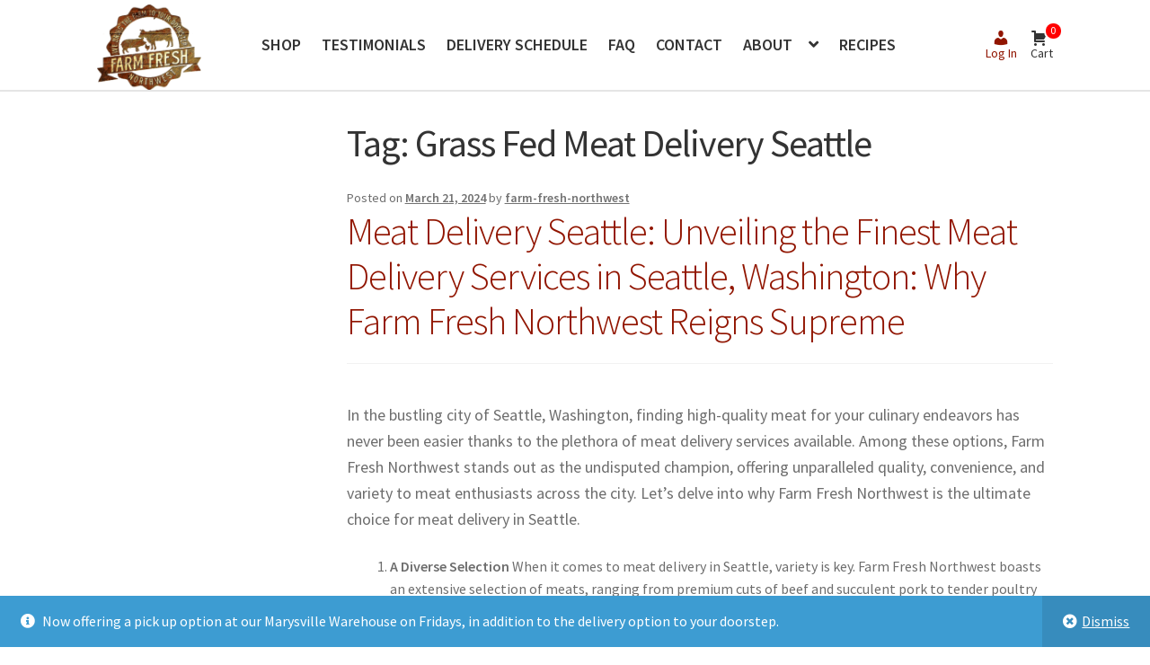

--- FILE ---
content_type: text/html; charset=UTF-8
request_url: https://farmfreshnwdelivery.com/tag/grass-fed-meat-delivery-seattle/
body_size: 20885
content:
<!doctype html>
<html lang="en-US">
<head>
<meta charset="UTF-8">
<meta name="viewport" content="width=device-width, initial-scale=1">
<link rel="profile" href="https://gmpg.org/xfn/11">
<link rel="pingback" href="https://farmfreshnwdelivery.com/xmlrpc.php">

<meta name='robots' content='index, follow, max-image-preview:large, max-snippet:-1, max-video-preview:-1' />
	<style>img:is([sizes="auto" i], [sizes^="auto," i]) { contain-intrinsic-size: 3000px 1500px }</style>
	
	<!-- This site is optimized with the Yoast SEO plugin v26.5 - https://yoast.com/wordpress/plugins/seo/ -->
	<title>Grass Fed Meat Delivery Seattle Archives - Farm Fresh Northwest</title>
	<link rel="canonical" href="https://farmfreshnwdelivery.com/tag/grass-fed-meat-delivery-seattle/" />
	<meta property="og:locale" content="en_US" />
	<meta property="og:type" content="article" />
	<meta property="og:title" content="Grass Fed Meat Delivery Seattle Archives - Farm Fresh Northwest" />
	<meta property="og:url" content="https://farmfreshnwdelivery.com/tag/grass-fed-meat-delivery-seattle/" />
	<meta property="og:site_name" content="Farm Fresh Northwest" />
	<meta name="twitter:card" content="summary_large_image" />
	<meta name="twitter:site" content="@farmfreshnw" />
	<script type="application/ld+json" class="yoast-schema-graph">{"@context":"https://schema.org","@graph":[{"@type":"CollectionPage","@id":"https://farmfreshnwdelivery.com/tag/grass-fed-meat-delivery-seattle/","url":"https://farmfreshnwdelivery.com/tag/grass-fed-meat-delivery-seattle/","name":"Grass Fed Meat Delivery Seattle Archives - Farm Fresh Northwest","isPartOf":{"@id":"https://farmfreshnwdelivery.com/#website"},"breadcrumb":{"@id":"https://farmfreshnwdelivery.com/tag/grass-fed-meat-delivery-seattle/#breadcrumb"},"inLanguage":"en-US"},{"@type":"BreadcrumbList","@id":"https://farmfreshnwdelivery.com/tag/grass-fed-meat-delivery-seattle/#breadcrumb","itemListElement":[{"@type":"ListItem","position":1,"name":"Home","item":"https://farmfreshnwdelivery.com/"},{"@type":"ListItem","position":2,"name":"Grass Fed Meat Delivery Seattle"}]},{"@type":"WebSite","@id":"https://farmfreshnwdelivery.com/#website","url":"https://farmfreshnwdelivery.com/","name":"Farm Fresh Northwest","description":"We Bring the Farm to your Doorstep!","publisher":{"@id":"https://farmfreshnwdelivery.com/#organization"},"potentialAction":[{"@type":"SearchAction","target":{"@type":"EntryPoint","urlTemplate":"https://farmfreshnwdelivery.com/?s={search_term_string}"},"query-input":{"@type":"PropertyValueSpecification","valueRequired":true,"valueName":"search_term_string"}}],"inLanguage":"en-US"},{"@type":"Organization","@id":"https://farmfreshnwdelivery.com/#organization","name":"Farm Fresh Northwest","url":"https://farmfreshnwdelivery.com/","logo":{"@type":"ImageObject","inLanguage":"en-US","@id":"https://farmfreshnwdelivery.com/#/schema/logo/image/","url":"https://farmfreshnwdelivery.com/wp-content/uploads/2020/02/Farm-Fresh-NW-Delivery-Logo-WEB-e1599388175967.png","contentUrl":"https://farmfreshnwdelivery.com/wp-content/uploads/2020/02/Farm-Fresh-NW-Delivery-Logo-WEB-e1599388175967.png","width":250,"height":205,"caption":"Farm Fresh Northwest"},"image":{"@id":"https://farmfreshnwdelivery.com/#/schema/logo/image/"},"sameAs":["https://x.com/farmfreshnw","https://instagram.com/farmfreshnw"]}]}</script>
	<!-- / Yoast SEO plugin. -->


<link rel='dns-prefetch' href='//maps.googleapis.com' />
<link rel='dns-prefetch' href='//www.googletagmanager.com' />
<link rel='dns-prefetch' href='//fonts.googleapis.com' />
<link rel="alternate" type="application/rss+xml" title="Farm Fresh Northwest &raquo; Feed" href="https://farmfreshnwdelivery.com/feed/" />
<link rel="alternate" type="application/rss+xml" title="Farm Fresh Northwest &raquo; Comments Feed" href="https://farmfreshnwdelivery.com/comments/feed/" />
<link rel="alternate" type="application/rss+xml" title="Farm Fresh Northwest &raquo; Grass Fed Meat Delivery Seattle Tag Feed" href="https://farmfreshnwdelivery.com/tag/grass-fed-meat-delivery-seattle/feed/" />
<script>
window._wpemojiSettings = {"baseUrl":"https:\/\/s.w.org\/images\/core\/emoji\/16.0.1\/72x72\/","ext":".png","svgUrl":"https:\/\/s.w.org\/images\/core\/emoji\/16.0.1\/svg\/","svgExt":".svg","source":{"concatemoji":"https:\/\/farmfreshnwdelivery.com\/wp-includes\/js\/wp-emoji-release.min.js?ver=6.8.3"}};
/*! This file is auto-generated */
!function(s,n){var o,i,e;function c(e){try{var t={supportTests:e,timestamp:(new Date).valueOf()};sessionStorage.setItem(o,JSON.stringify(t))}catch(e){}}function p(e,t,n){e.clearRect(0,0,e.canvas.width,e.canvas.height),e.fillText(t,0,0);var t=new Uint32Array(e.getImageData(0,0,e.canvas.width,e.canvas.height).data),a=(e.clearRect(0,0,e.canvas.width,e.canvas.height),e.fillText(n,0,0),new Uint32Array(e.getImageData(0,0,e.canvas.width,e.canvas.height).data));return t.every(function(e,t){return e===a[t]})}function u(e,t){e.clearRect(0,0,e.canvas.width,e.canvas.height),e.fillText(t,0,0);for(var n=e.getImageData(16,16,1,1),a=0;a<n.data.length;a++)if(0!==n.data[a])return!1;return!0}function f(e,t,n,a){switch(t){case"flag":return n(e,"\ud83c\udff3\ufe0f\u200d\u26a7\ufe0f","\ud83c\udff3\ufe0f\u200b\u26a7\ufe0f")?!1:!n(e,"\ud83c\udde8\ud83c\uddf6","\ud83c\udde8\u200b\ud83c\uddf6")&&!n(e,"\ud83c\udff4\udb40\udc67\udb40\udc62\udb40\udc65\udb40\udc6e\udb40\udc67\udb40\udc7f","\ud83c\udff4\u200b\udb40\udc67\u200b\udb40\udc62\u200b\udb40\udc65\u200b\udb40\udc6e\u200b\udb40\udc67\u200b\udb40\udc7f");case"emoji":return!a(e,"\ud83e\udedf")}return!1}function g(e,t,n,a){var r="undefined"!=typeof WorkerGlobalScope&&self instanceof WorkerGlobalScope?new OffscreenCanvas(300,150):s.createElement("canvas"),o=r.getContext("2d",{willReadFrequently:!0}),i=(o.textBaseline="top",o.font="600 32px Arial",{});return e.forEach(function(e){i[e]=t(o,e,n,a)}),i}function t(e){var t=s.createElement("script");t.src=e,t.defer=!0,s.head.appendChild(t)}"undefined"!=typeof Promise&&(o="wpEmojiSettingsSupports",i=["flag","emoji"],n.supports={everything:!0,everythingExceptFlag:!0},e=new Promise(function(e){s.addEventListener("DOMContentLoaded",e,{once:!0})}),new Promise(function(t){var n=function(){try{var e=JSON.parse(sessionStorage.getItem(o));if("object"==typeof e&&"number"==typeof e.timestamp&&(new Date).valueOf()<e.timestamp+604800&&"object"==typeof e.supportTests)return e.supportTests}catch(e){}return null}();if(!n){if("undefined"!=typeof Worker&&"undefined"!=typeof OffscreenCanvas&&"undefined"!=typeof URL&&URL.createObjectURL&&"undefined"!=typeof Blob)try{var e="postMessage("+g.toString()+"("+[JSON.stringify(i),f.toString(),p.toString(),u.toString()].join(",")+"));",a=new Blob([e],{type:"text/javascript"}),r=new Worker(URL.createObjectURL(a),{name:"wpTestEmojiSupports"});return void(r.onmessage=function(e){c(n=e.data),r.terminate(),t(n)})}catch(e){}c(n=g(i,f,p,u))}t(n)}).then(function(e){for(var t in e)n.supports[t]=e[t],n.supports.everything=n.supports.everything&&n.supports[t],"flag"!==t&&(n.supports.everythingExceptFlag=n.supports.everythingExceptFlag&&n.supports[t]);n.supports.everythingExceptFlag=n.supports.everythingExceptFlag&&!n.supports.flag,n.DOMReady=!1,n.readyCallback=function(){n.DOMReady=!0}}).then(function(){return e}).then(function(){var e;n.supports.everything||(n.readyCallback(),(e=n.source||{}).concatemoji?t(e.concatemoji):e.wpemoji&&e.twemoji&&(t(e.twemoji),t(e.wpemoji)))}))}((window,document),window._wpemojiSettings);
</script>
<link rel='stylesheet' id='cal_css-css' href='https://farmfreshnwdelivery.com/wp-content/plugins/sol/css/sol.css?ver=251203-06.35.02' media='all' />
<style id='cal_css-inline-css'>

        :root {
            --cal-highlight-color: #00590a;
            --cal-highlight-color-hover: rgba(0, 89, 10, 0.6);
            --cal-highlight-text-color: #ffffff;
        }
        .woocommerce-MyAccount-navigation-link.is-active {
            background: #00590a;
        }
        
        .woocommerce-MyAccount-navigation-link:hover {
            background-color: rgba(0, 89, 10, 0.6);
        }
        
        .woocommerce-MyAccount-navigation-link.is-active a {
            color: #ffffff;
        }

        .woocommerce-MyAccount-navigation-link.is-active a::before{
            color: #ffffff;
        }
        
        .box .box-content {
            border: 2px solid #00590a;
        }
        
        .box-header {
            background-color: #00590a;
        }
        .box-header span.box-title {
            color: #ffffff;
        }

        #content .entry-content .card button {
            background-color: #00590a;
            color: #ffffff;
        }
        .single_add_to_cart_button.button.alt {
            background-color: #00590a;
            color: #ffffff;
        }
        .single_add_to_cart_button.button.alt:hover {
            background-color: rgba(0, 89, 10, 0.6);
            color: #ffffff;
        }
        
</style>
<link rel='stylesheet' id='admin_cal_css-css' href='https://farmfreshnwdelivery.com/wp-content/plugins/sol/admin/css/admin.css?ver=251203-06.35.02' media='all' />
<style id='wp-emoji-styles-inline-css'>

	img.wp-smiley, img.emoji {
		display: inline !important;
		border: none !important;
		box-shadow: none !important;
		height: 1em !important;
		width: 1em !important;
		margin: 0 0.07em !important;
		vertical-align: -0.1em !important;
		background: none !important;
		padding: 0 !important;
	}
</style>
<link rel='stylesheet' id='wp-block-library-css' href='https://farmfreshnwdelivery.com/wp-includes/css/dist/block-library/style.min.css?ver=6.8.3' media='all' />
<style id='wp-block-library-theme-inline-css'>
.wp-block-audio :where(figcaption){color:#555;font-size:13px;text-align:center}.is-dark-theme .wp-block-audio :where(figcaption){color:#ffffffa6}.wp-block-audio{margin:0 0 1em}.wp-block-code{border:1px solid #ccc;border-radius:4px;font-family:Menlo,Consolas,monaco,monospace;padding:.8em 1em}.wp-block-embed :where(figcaption){color:#555;font-size:13px;text-align:center}.is-dark-theme .wp-block-embed :where(figcaption){color:#ffffffa6}.wp-block-embed{margin:0 0 1em}.blocks-gallery-caption{color:#555;font-size:13px;text-align:center}.is-dark-theme .blocks-gallery-caption{color:#ffffffa6}:root :where(.wp-block-image figcaption){color:#555;font-size:13px;text-align:center}.is-dark-theme :root :where(.wp-block-image figcaption){color:#ffffffa6}.wp-block-image{margin:0 0 1em}.wp-block-pullquote{border-bottom:4px solid;border-top:4px solid;color:currentColor;margin-bottom:1.75em}.wp-block-pullquote cite,.wp-block-pullquote footer,.wp-block-pullquote__citation{color:currentColor;font-size:.8125em;font-style:normal;text-transform:uppercase}.wp-block-quote{border-left:.25em solid;margin:0 0 1.75em;padding-left:1em}.wp-block-quote cite,.wp-block-quote footer{color:currentColor;font-size:.8125em;font-style:normal;position:relative}.wp-block-quote:where(.has-text-align-right){border-left:none;border-right:.25em solid;padding-left:0;padding-right:1em}.wp-block-quote:where(.has-text-align-center){border:none;padding-left:0}.wp-block-quote.is-large,.wp-block-quote.is-style-large,.wp-block-quote:where(.is-style-plain){border:none}.wp-block-search .wp-block-search__label{font-weight:700}.wp-block-search__button{border:1px solid #ccc;padding:.375em .625em}:where(.wp-block-group.has-background){padding:1.25em 2.375em}.wp-block-separator.has-css-opacity{opacity:.4}.wp-block-separator{border:none;border-bottom:2px solid;margin-left:auto;margin-right:auto}.wp-block-separator.has-alpha-channel-opacity{opacity:1}.wp-block-separator:not(.is-style-wide):not(.is-style-dots){width:100px}.wp-block-separator.has-background:not(.is-style-dots){border-bottom:none;height:1px}.wp-block-separator.has-background:not(.is-style-wide):not(.is-style-dots){height:2px}.wp-block-table{margin:0 0 1em}.wp-block-table td,.wp-block-table th{word-break:normal}.wp-block-table :where(figcaption){color:#555;font-size:13px;text-align:center}.is-dark-theme .wp-block-table :where(figcaption){color:#ffffffa6}.wp-block-video :where(figcaption){color:#555;font-size:13px;text-align:center}.is-dark-theme .wp-block-video :where(figcaption){color:#ffffffa6}.wp-block-video{margin:0 0 1em}:root :where(.wp-block-template-part.has-background){margin-bottom:0;margin-top:0;padding:1.25em 2.375em}
</style>
<style id='classic-theme-styles-inline-css'>
/*! This file is auto-generated */
.wp-block-button__link{color:#fff;background-color:#32373c;border-radius:9999px;box-shadow:none;text-decoration:none;padding:calc(.667em + 2px) calc(1.333em + 2px);font-size:1.125em}.wp-block-file__button{background:#32373c;color:#fff;text-decoration:none}
</style>
<link rel='stylesheet' id='selectize-css' href='https://farmfreshnwdelivery.com/wp-content/plugins/woocommerce-product-search/css/selectize/selectize.min.css?ver=6.4.0' media='all' />
<link rel='stylesheet' id='wps-price-slider-css' href='https://farmfreshnwdelivery.com/wp-content/plugins/woocommerce-product-search/css/price-slider.min.css?ver=6.4.0' media='all' />
<link rel='stylesheet' id='product-search-css' href='https://farmfreshnwdelivery.com/wp-content/plugins/woocommerce-product-search/css/product-search.min.css?ver=6.4.0' media='all' />
<link rel='stylesheet' id='storefront-gutenberg-blocks-css' href='https://farmfreshnwdelivery.com/wp-content/themes/storefront/assets/css/base/gutenberg-blocks.css?ver=4.6.1' media='all' />
<style id='storefront-gutenberg-blocks-inline-css'>

				.wp-block-button__link:not(.has-text-color) {
					color: #ffffff;
				}

				.wp-block-button__link:not(.has-text-color):hover,
				.wp-block-button__link:not(.has-text-color):focus,
				.wp-block-button__link:not(.has-text-color):active {
					color: #ffffff;
				}

				.wp-block-button__link:not(.has-background) {
					background-color: #00590a;
				}

				.wp-block-button__link:not(.has-background):hover,
				.wp-block-button__link:not(.has-background):focus,
				.wp-block-button__link:not(.has-background):active {
					border-color: #004000;
					background-color: #004000;
				}

				.wc-block-grid__products .wc-block-grid__product .wp-block-button__link {
					background-color: #00590a;
					border-color: #00590a;
					color: #ffffff;
				}

				.wp-block-quote footer,
				.wp-block-quote cite,
				.wp-block-quote__citation {
					color: #6d6d6d;
				}

				.wp-block-pullquote cite,
				.wp-block-pullquote footer,
				.wp-block-pullquote__citation {
					color: #6d6d6d;
				}

				.wp-block-image figcaption {
					color: #6d6d6d;
				}

				.wp-block-separator.is-style-dots::before {
					color: #333333;
				}

				.wp-block-file a.wp-block-file__button {
					color: #ffffff;
					background-color: #00590a;
					border-color: #00590a;
				}

				.wp-block-file a.wp-block-file__button:hover,
				.wp-block-file a.wp-block-file__button:focus,
				.wp-block-file a.wp-block-file__button:active {
					color: #ffffff;
					background-color: #004000;
				}

				.wp-block-code,
				.wp-block-preformatted pre {
					color: #6d6d6d;
				}

				.wp-block-table:not( .has-background ):not( .is-style-stripes ) tbody tr:nth-child(2n) td {
					background-color: #fdfdfd;
				}

				.wp-block-cover .wp-block-cover__inner-container h1:not(.has-text-color),
				.wp-block-cover .wp-block-cover__inner-container h2:not(.has-text-color),
				.wp-block-cover .wp-block-cover__inner-container h3:not(.has-text-color),
				.wp-block-cover .wp-block-cover__inner-container h4:not(.has-text-color),
				.wp-block-cover .wp-block-cover__inner-container h5:not(.has-text-color),
				.wp-block-cover .wp-block-cover__inner-container h6:not(.has-text-color) {
					color: #000000;
				}

				.wc-block-components-price-slider__range-input-progress,
				.rtl .wc-block-components-price-slider__range-input-progress {
					--range-color: #911500;
				}

				/* Target only IE11 */
				@media all and (-ms-high-contrast: none), (-ms-high-contrast: active) {
					.wc-block-components-price-slider__range-input-progress {
						background: #911500;
					}
				}

				.wc-block-components-button:not(.is-link) {
					background-color: #ffffff;
					color: #91120b;
				}

				.wc-block-components-button:not(.is-link):hover,
				.wc-block-components-button:not(.is-link):focus,
				.wc-block-components-button:not(.is-link):active {
					background-color: #e6e6e6;
					color: #91120b;
				}

				.wc-block-components-button:not(.is-link):disabled {
					background-color: #ffffff;
					color: #91120b;
				}

				.wc-block-cart__submit-container {
					background-color: #ffffff;
				}

				.wc-block-cart__submit-container::before {
					color: rgba(220,220,220,0.5);
				}

				.wc-block-components-order-summary-item__quantity {
					background-color: #ffffff;
					border-color: #6d6d6d;
					box-shadow: 0 0 0 2px #ffffff;
					color: #6d6d6d;
				}
			
</style>
<link rel='stylesheet' id='wc-gift-cards-blocks-integration-css' href='https://farmfreshnwdelivery.com/wp-content/plugins/woocommerce-gift-cards/assets/dist/frontend/blocks.css?ver=1.15.0' media='all' />
<style id='global-styles-inline-css'>
:root{--wp--preset--aspect-ratio--square: 1;--wp--preset--aspect-ratio--4-3: 4/3;--wp--preset--aspect-ratio--3-4: 3/4;--wp--preset--aspect-ratio--3-2: 3/2;--wp--preset--aspect-ratio--2-3: 2/3;--wp--preset--aspect-ratio--16-9: 16/9;--wp--preset--aspect-ratio--9-16: 9/16;--wp--preset--color--black: #000000;--wp--preset--color--cyan-bluish-gray: #abb8c3;--wp--preset--color--white: #ffffff;--wp--preset--color--pale-pink: #f78da7;--wp--preset--color--vivid-red: #cf2e2e;--wp--preset--color--luminous-vivid-orange: #ff6900;--wp--preset--color--luminous-vivid-amber: #fcb900;--wp--preset--color--light-green-cyan: #7bdcb5;--wp--preset--color--vivid-green-cyan: #00d084;--wp--preset--color--pale-cyan-blue: #8ed1fc;--wp--preset--color--vivid-cyan-blue: #0693e3;--wp--preset--color--vivid-purple: #9b51e0;--wp--preset--gradient--vivid-cyan-blue-to-vivid-purple: linear-gradient(135deg,rgba(6,147,227,1) 0%,rgb(155,81,224) 100%);--wp--preset--gradient--light-green-cyan-to-vivid-green-cyan: linear-gradient(135deg,rgb(122,220,180) 0%,rgb(0,208,130) 100%);--wp--preset--gradient--luminous-vivid-amber-to-luminous-vivid-orange: linear-gradient(135deg,rgba(252,185,0,1) 0%,rgba(255,105,0,1) 100%);--wp--preset--gradient--luminous-vivid-orange-to-vivid-red: linear-gradient(135deg,rgba(255,105,0,1) 0%,rgb(207,46,46) 100%);--wp--preset--gradient--very-light-gray-to-cyan-bluish-gray: linear-gradient(135deg,rgb(238,238,238) 0%,rgb(169,184,195) 100%);--wp--preset--gradient--cool-to-warm-spectrum: linear-gradient(135deg,rgb(74,234,220) 0%,rgb(151,120,209) 20%,rgb(207,42,186) 40%,rgb(238,44,130) 60%,rgb(251,105,98) 80%,rgb(254,248,76) 100%);--wp--preset--gradient--blush-light-purple: linear-gradient(135deg,rgb(255,206,236) 0%,rgb(152,150,240) 100%);--wp--preset--gradient--blush-bordeaux: linear-gradient(135deg,rgb(254,205,165) 0%,rgb(254,45,45) 50%,rgb(107,0,62) 100%);--wp--preset--gradient--luminous-dusk: linear-gradient(135deg,rgb(255,203,112) 0%,rgb(199,81,192) 50%,rgb(65,88,208) 100%);--wp--preset--gradient--pale-ocean: linear-gradient(135deg,rgb(255,245,203) 0%,rgb(182,227,212) 50%,rgb(51,167,181) 100%);--wp--preset--gradient--electric-grass: linear-gradient(135deg,rgb(202,248,128) 0%,rgb(113,206,126) 100%);--wp--preset--gradient--midnight: linear-gradient(135deg,rgb(2,3,129) 0%,rgb(40,116,252) 100%);--wp--preset--font-size--small: 14px;--wp--preset--font-size--medium: 23px;--wp--preset--font-size--large: 26px;--wp--preset--font-size--x-large: 42px;--wp--preset--font-size--normal: 16px;--wp--preset--font-size--huge: 37px;--wp--preset--spacing--20: 0.44rem;--wp--preset--spacing--30: 0.67rem;--wp--preset--spacing--40: 1rem;--wp--preset--spacing--50: 1.5rem;--wp--preset--spacing--60: 2.25rem;--wp--preset--spacing--70: 3.38rem;--wp--preset--spacing--80: 5.06rem;--wp--preset--shadow--natural: 6px 6px 9px rgba(0, 0, 0, 0.2);--wp--preset--shadow--deep: 12px 12px 50px rgba(0, 0, 0, 0.4);--wp--preset--shadow--sharp: 6px 6px 0px rgba(0, 0, 0, 0.2);--wp--preset--shadow--outlined: 6px 6px 0px -3px rgba(255, 255, 255, 1), 6px 6px rgba(0, 0, 0, 1);--wp--preset--shadow--crisp: 6px 6px 0px rgba(0, 0, 0, 1);}:root :where(.is-layout-flow) > :first-child{margin-block-start: 0;}:root :where(.is-layout-flow) > :last-child{margin-block-end: 0;}:root :where(.is-layout-flow) > *{margin-block-start: 24px;margin-block-end: 0;}:root :where(.is-layout-constrained) > :first-child{margin-block-start: 0;}:root :where(.is-layout-constrained) > :last-child{margin-block-end: 0;}:root :where(.is-layout-constrained) > *{margin-block-start: 24px;margin-block-end: 0;}:root :where(.is-layout-flex){gap: 24px;}:root :where(.is-layout-grid){gap: 24px;}body .is-layout-flex{display: flex;}.is-layout-flex{flex-wrap: wrap;align-items: center;}.is-layout-flex > :is(*, div){margin: 0;}body .is-layout-grid{display: grid;}.is-layout-grid > :is(*, div){margin: 0;}.has-black-color{color: var(--wp--preset--color--black) !important;}.has-cyan-bluish-gray-color{color: var(--wp--preset--color--cyan-bluish-gray) !important;}.has-white-color{color: var(--wp--preset--color--white) !important;}.has-pale-pink-color{color: var(--wp--preset--color--pale-pink) !important;}.has-vivid-red-color{color: var(--wp--preset--color--vivid-red) !important;}.has-luminous-vivid-orange-color{color: var(--wp--preset--color--luminous-vivid-orange) !important;}.has-luminous-vivid-amber-color{color: var(--wp--preset--color--luminous-vivid-amber) !important;}.has-light-green-cyan-color{color: var(--wp--preset--color--light-green-cyan) !important;}.has-vivid-green-cyan-color{color: var(--wp--preset--color--vivid-green-cyan) !important;}.has-pale-cyan-blue-color{color: var(--wp--preset--color--pale-cyan-blue) !important;}.has-vivid-cyan-blue-color{color: var(--wp--preset--color--vivid-cyan-blue) !important;}.has-vivid-purple-color{color: var(--wp--preset--color--vivid-purple) !important;}.has-black-background-color{background-color: var(--wp--preset--color--black) !important;}.has-cyan-bluish-gray-background-color{background-color: var(--wp--preset--color--cyan-bluish-gray) !important;}.has-white-background-color{background-color: var(--wp--preset--color--white) !important;}.has-pale-pink-background-color{background-color: var(--wp--preset--color--pale-pink) !important;}.has-vivid-red-background-color{background-color: var(--wp--preset--color--vivid-red) !important;}.has-luminous-vivid-orange-background-color{background-color: var(--wp--preset--color--luminous-vivid-orange) !important;}.has-luminous-vivid-amber-background-color{background-color: var(--wp--preset--color--luminous-vivid-amber) !important;}.has-light-green-cyan-background-color{background-color: var(--wp--preset--color--light-green-cyan) !important;}.has-vivid-green-cyan-background-color{background-color: var(--wp--preset--color--vivid-green-cyan) !important;}.has-pale-cyan-blue-background-color{background-color: var(--wp--preset--color--pale-cyan-blue) !important;}.has-vivid-cyan-blue-background-color{background-color: var(--wp--preset--color--vivid-cyan-blue) !important;}.has-vivid-purple-background-color{background-color: var(--wp--preset--color--vivid-purple) !important;}.has-black-border-color{border-color: var(--wp--preset--color--black) !important;}.has-cyan-bluish-gray-border-color{border-color: var(--wp--preset--color--cyan-bluish-gray) !important;}.has-white-border-color{border-color: var(--wp--preset--color--white) !important;}.has-pale-pink-border-color{border-color: var(--wp--preset--color--pale-pink) !important;}.has-vivid-red-border-color{border-color: var(--wp--preset--color--vivid-red) !important;}.has-luminous-vivid-orange-border-color{border-color: var(--wp--preset--color--luminous-vivid-orange) !important;}.has-luminous-vivid-amber-border-color{border-color: var(--wp--preset--color--luminous-vivid-amber) !important;}.has-light-green-cyan-border-color{border-color: var(--wp--preset--color--light-green-cyan) !important;}.has-vivid-green-cyan-border-color{border-color: var(--wp--preset--color--vivid-green-cyan) !important;}.has-pale-cyan-blue-border-color{border-color: var(--wp--preset--color--pale-cyan-blue) !important;}.has-vivid-cyan-blue-border-color{border-color: var(--wp--preset--color--vivid-cyan-blue) !important;}.has-vivid-purple-border-color{border-color: var(--wp--preset--color--vivid-purple) !important;}.has-vivid-cyan-blue-to-vivid-purple-gradient-background{background: var(--wp--preset--gradient--vivid-cyan-blue-to-vivid-purple) !important;}.has-light-green-cyan-to-vivid-green-cyan-gradient-background{background: var(--wp--preset--gradient--light-green-cyan-to-vivid-green-cyan) !important;}.has-luminous-vivid-amber-to-luminous-vivid-orange-gradient-background{background: var(--wp--preset--gradient--luminous-vivid-amber-to-luminous-vivid-orange) !important;}.has-luminous-vivid-orange-to-vivid-red-gradient-background{background: var(--wp--preset--gradient--luminous-vivid-orange-to-vivid-red) !important;}.has-very-light-gray-to-cyan-bluish-gray-gradient-background{background: var(--wp--preset--gradient--very-light-gray-to-cyan-bluish-gray) !important;}.has-cool-to-warm-spectrum-gradient-background{background: var(--wp--preset--gradient--cool-to-warm-spectrum) !important;}.has-blush-light-purple-gradient-background{background: var(--wp--preset--gradient--blush-light-purple) !important;}.has-blush-bordeaux-gradient-background{background: var(--wp--preset--gradient--blush-bordeaux) !important;}.has-luminous-dusk-gradient-background{background: var(--wp--preset--gradient--luminous-dusk) !important;}.has-pale-ocean-gradient-background{background: var(--wp--preset--gradient--pale-ocean) !important;}.has-electric-grass-gradient-background{background: var(--wp--preset--gradient--electric-grass) !important;}.has-midnight-gradient-background{background: var(--wp--preset--gradient--midnight) !important;}.has-small-font-size{font-size: var(--wp--preset--font-size--small) !important;}.has-medium-font-size{font-size: var(--wp--preset--font-size--medium) !important;}.has-large-font-size{font-size: var(--wp--preset--font-size--large) !important;}.has-x-large-font-size{font-size: var(--wp--preset--font-size--x-large) !important;}
:root :where(.wp-block-pullquote){font-size: 1.5em;line-height: 1.6;}
</style>
<style id='sol-category-nav-widget-style-inline-css'>

            .woocommerce-loop-category__title {
                font-size: 1em;
                font-weight: 400;
                color: #ffffff;
                margin: 0;
                text-align: center;
                padding: 5px;
            }
            .sol-category-nav-grid {
                margin: 25px -20px;
                padding-left: 20px;
            }
            .sol-category-nav-item {
                display: inline-block;
                margin: 0 20px 20px 0;
                width: calc(50% - 20px);
                background-color: #00590a;
                box-shadow: 1px 2px 5px 2px rgba(0, 0, 0, 0.2);
                border-radius: 3px;
            }
            .sol-category-nav-item:hover {
                box-shadow: 1px 4px 8px 2px rgba(0, 0, 0, 0.3);
            }
            @media (min-width: 568px) {  
                .sol-category-nav-item {
                    width: solc(33.33% - 20px);
                }
            }
            @media (min-width: 768px) {  
                .sol-category-nav-item {
                    width: calc(25% - 20px);
                }
            }
            @media (min-width: 992px) { 
                .sol-category-nav-item {
                    width: calc(16.66% - 20px);
                }
            }
        
</style>
<style id='woocommerce-inline-inline-css'>
.woocommerce form .form-row .required { visibility: visible; }
</style>
<link rel='stylesheet' id='wc-gc-css-css' href='https://farmfreshnwdelivery.com/wp-content/plugins/woocommerce-gift-cards/assets/css/frontend/woocommerce.css?ver=1.15.0' media='all' />
<link rel='stylesheet' id='cal-delivery-cart-css' href='https://farmfreshnwdelivery.com/wp-content/plugins/sol-delivery/css/cart.css?ver=1741156378' media='all' />
<link rel='stylesheet' id='cal_ffnw_style-css' href='https://farmfreshnwdelivery.com/wp-content/plugins/sol-ffnw/assets/style.css?ver=1.1' media='all' />
<link rel='stylesheet' id='wps-storefront-css' href='https://farmfreshnwdelivery.com/wp-content/plugins/woocommerce-product-search/css/storefront.min.css?ver=6.4.0' media='all' />
<link rel='stylesheet' id='brands-styles-css' href='https://farmfreshnwdelivery.com/wp-content/plugins/woocommerce/assets/css/brands.css?ver=10.3.7' media='all' />
<link rel='stylesheet' id='storefront-style-css' href='https://farmfreshnwdelivery.com/wp-content/themes/storefront/style.css?ver=6.8.3' media='all' />
<style id='storefront-style-inline-css'>

		.header-account-button.current-page {
			color: #00590a;
		}
		.site-header .button {
			background-color: #00590a;
		}
		#site-navigation ul.menu li.current-menu-item > a {
			color: #333333;
			border-bottom: 3px solid #00590a;
		}
		#payment .place-order .button {
			color: #ffffff;
			background-color: #00590a;
		}
	

			.main-navigation ul li a,
			.site-title a,
			ul.menu li a,
			.site-branding h1 a,
			button.menu-toggle,
			button.menu-toggle:hover,
			.handheld-navigation .dropdown-toggle {
				color: #333333;
			}

			button.menu-toggle,
			button.menu-toggle:hover {
				border-color: #333333;
			}

			.main-navigation ul li a:hover,
			.main-navigation ul li:hover > a,
			.site-title a:hover,
			.site-header ul.menu li.current-menu-item > a {
				color: #747474;
			}

			table:not( .has-background ) th {
				background-color: #f8f8f8;
			}

			table:not( .has-background ) tbody td {
				background-color: #fdfdfd;
			}

			table:not( .has-background ) tbody tr:nth-child(2n) td,
			fieldset,
			fieldset legend {
				background-color: #fbfbfb;
			}

			.site-header,
			.secondary-navigation ul ul,
			.main-navigation ul.menu > li.menu-item-has-children:after,
			.secondary-navigation ul.menu ul,
			.storefront-handheld-footer-bar,
			.storefront-handheld-footer-bar ul li > a,
			.storefront-handheld-footer-bar ul li.search .site-search,
			button.menu-toggle,
			button.menu-toggle:hover {
				background-color: #ffffff;
			}

			p.site-description,
			.site-header,
			.storefront-handheld-footer-bar {
				color: #404040;
			}

			button.menu-toggle:after,
			button.menu-toggle:before,
			button.menu-toggle span:before {
				background-color: #333333;
			}

			h1, h2, h3, h4, h5, h6, .wc-block-grid__product-title {
				color: #333333;
			}

			.widget h1 {
				border-bottom-color: #333333;
			}

			body,
			.secondary-navigation a {
				color: #6d6d6d;
			}

			.widget-area .widget a,
			.hentry .entry-header .posted-on a,
			.hentry .entry-header .post-author a,
			.hentry .entry-header .post-comments a,
			.hentry .entry-header .byline a {
				color: #727272;
			}

			a {
				color: #911500;
			}

			a:focus,
			button:focus,
			.button.alt:focus,
			input:focus,
			textarea:focus,
			input[type="button"]:focus,
			input[type="reset"]:focus,
			input[type="submit"]:focus,
			input[type="email"]:focus,
			input[type="tel"]:focus,
			input[type="url"]:focus,
			input[type="password"]:focus,
			input[type="search"]:focus {
				outline-color: #911500;
			}

			button, input[type="button"], input[type="reset"], input[type="submit"], .button, .widget a.button {
				background-color: #00590a;
				border-color: #00590a;
				color: #ffffff;
			}

			button:hover, input[type="button"]:hover, input[type="reset"]:hover, input[type="submit"]:hover, .button:hover, .widget a.button:hover {
				background-color: #004000;
				border-color: #004000;
				color: #ffffff;
			}

			button.alt, input[type="button"].alt, input[type="reset"].alt, input[type="submit"].alt, .button.alt, .widget-area .widget a.button.alt {
				background-color: #ffffff;
				border-color: #ffffff;
				color: #91120b;
			}

			button.alt:hover, input[type="button"].alt:hover, input[type="reset"].alt:hover, input[type="submit"].alt:hover, .button.alt:hover, .widget-area .widget a.button.alt:hover {
				background-color: #e6e6e6;
				border-color: #e6e6e6;
				color: #91120b;
			}

			.pagination .page-numbers li .page-numbers.current {
				background-color: #e6e6e6;
				color: #636363;
			}

			#comments .comment-list .comment-content .comment-text {
				background-color: #f8f8f8;
			}

			.site-footer {
				background-color: #f0f0f0;
				color: #6d6d6d;
			}

			.site-footer a:not(.button):not(.components-button) {
				color: #333333;
			}

			.site-footer .storefront-handheld-footer-bar a:not(.button):not(.components-button) {
				color: #333333;
			}

			.site-footer h1, .site-footer h2, .site-footer h3, .site-footer h4, .site-footer h5, .site-footer h6, .site-footer .widget .widget-title, .site-footer .widget .widgettitle {
				color: #333333;
			}

			.page-template-template-homepage.has-post-thumbnail .type-page.has-post-thumbnail .entry-title {
				color: #000000;
			}

			.page-template-template-homepage.has-post-thumbnail .type-page.has-post-thumbnail .entry-content {
				color: #000000;
			}

			@media screen and ( min-width: 768px ) {
				.secondary-navigation ul.menu a:hover {
					color: #595959;
				}

				.secondary-navigation ul.menu a {
					color: #404040;
				}

				.main-navigation ul.menu ul.sub-menu,
				.main-navigation ul.nav-menu ul.children {
					background-color: #f0f0f0;
				}

				.site-header {
					border-bottom-color: #f0f0f0;
				}
			}
</style>
<link rel='stylesheet' id='dashicons-css' href='https://farmfreshnwdelivery.com/wp-includes/css/dashicons.min.css?ver=6.8.3' media='all' />
<link rel='stylesheet' id='storefront-icons-css' href='https://farmfreshnwdelivery.com/wp-content/themes/storefront/assets/css/base/icons.css?ver=4.6.1' media='all' />
<link rel='stylesheet' id='storefront-fonts-css' href='https://fonts.googleapis.com/css?family=Source+Sans+Pro%3A400%2C300%2C300italic%2C400italic%2C600%2C700%2C900&#038;subset=latin%2Clatin-ext&#038;ver=4.6.1' media='all' />
<link rel='stylesheet' id='sv-wc-payment-gateway-payment-form-v5_10_2-css' href='https://farmfreshnwdelivery.com/wp-content/plugins/woocommerce-gateway-usa-epay/vendor/skyverge/wc-plugin-framework/woocommerce/payment-gateway/assets/css/frontend/sv-wc-payment-gateway-payment-form.min.css?ver=5.10.2' media='all' />
<link rel='stylesheet' id='storefront-woocommerce-style-css' href='https://farmfreshnwdelivery.com/wp-content/themes/storefront/assets/css/woocommerce/woocommerce.css?ver=4.6.1' media='all' />
<style id='storefront-woocommerce-style-inline-css'>
@font-face {
				font-family: star;
				src: url(https://farmfreshnwdelivery.com/wp-content/plugins/woocommerce/assets/fonts/star.eot);
				src:
					url(https://farmfreshnwdelivery.com/wp-content/plugins/woocommerce/assets/fonts/star.eot?#iefix) format("embedded-opentype"),
					url(https://farmfreshnwdelivery.com/wp-content/plugins/woocommerce/assets/fonts/star.woff) format("woff"),
					url(https://farmfreshnwdelivery.com/wp-content/plugins/woocommerce/assets/fonts/star.ttf) format("truetype"),
					url(https://farmfreshnwdelivery.com/wp-content/plugins/woocommerce/assets/fonts/star.svg#star) format("svg");
				font-weight: 400;
				font-style: normal;
			}
			@font-face {
				font-family: WooCommerce;
				src: url(https://farmfreshnwdelivery.com/wp-content/plugins/woocommerce/assets/fonts/WooCommerce.eot);
				src:
					url(https://farmfreshnwdelivery.com/wp-content/plugins/woocommerce/assets/fonts/WooCommerce.eot?#iefix) format("embedded-opentype"),
					url(https://farmfreshnwdelivery.com/wp-content/plugins/woocommerce/assets/fonts/WooCommerce.woff) format("woff"),
					url(https://farmfreshnwdelivery.com/wp-content/plugins/woocommerce/assets/fonts/WooCommerce.ttf) format("truetype"),
					url(https://farmfreshnwdelivery.com/wp-content/plugins/woocommerce/assets/fonts/WooCommerce.svg#WooCommerce) format("svg");
				font-weight: 400;
				font-style: normal;
			}

			a.cart-contents,
			.site-header-cart .widget_shopping_cart a {
				color: #333333;
			}

			a.cart-contents:hover,
			.site-header-cart .widget_shopping_cart a:hover,
			.site-header-cart:hover > li > a {
				color: #747474;
			}

			table.cart td.product-remove,
			table.cart td.actions {
				border-top-color: #ffffff;
			}

			.storefront-handheld-footer-bar ul li.cart .count {
				background-color: #333333;
				color: #ffffff;
				border-color: #ffffff;
			}

			.woocommerce-tabs ul.tabs li.active a,
			ul.products li.product .price,
			.onsale,
			.wc-block-grid__product-onsale,
			.widget_search form:before,
			.widget_product_search form:before {
				color: #6d6d6d;
			}

			.woocommerce-breadcrumb a,
			a.woocommerce-review-link,
			.product_meta a {
				color: #727272;
			}

			.wc-block-grid__product-onsale,
			.onsale {
				border-color: #6d6d6d;
			}

			.star-rating span:before,
			.quantity .plus, .quantity .minus,
			p.stars a:hover:after,
			p.stars a:after,
			.star-rating span:before,
			#payment .payment_methods li input[type=radio]:first-child:checked+label:before {
				color: #911500;
			}

			.widget_price_filter .ui-slider .ui-slider-range,
			.widget_price_filter .ui-slider .ui-slider-handle {
				background-color: #911500;
			}

			.order_details {
				background-color: #f8f8f8;
			}

			.order_details > li {
				border-bottom: 1px dotted #e3e3e3;
			}

			.order_details:before,
			.order_details:after {
				background: -webkit-linear-gradient(transparent 0,transparent 0),-webkit-linear-gradient(135deg,#f8f8f8 33.33%,transparent 33.33%),-webkit-linear-gradient(45deg,#f8f8f8 33.33%,transparent 33.33%)
			}

			#order_review {
				background-color: #ffffff;
			}

			#payment .payment_methods > li .payment_box,
			#payment .place-order {
				background-color: #fafafa;
			}

			#payment .payment_methods > li:not(.woocommerce-notice) {
				background-color: #f5f5f5;
			}

			#payment .payment_methods > li:not(.woocommerce-notice):hover {
				background-color: #f0f0f0;
			}

			.woocommerce-pagination .page-numbers li .page-numbers.current {
				background-color: #e6e6e6;
				color: #636363;
			}

			.wc-block-grid__product-onsale,
			.onsale,
			.woocommerce-pagination .page-numbers li .page-numbers:not(.current) {
				color: #6d6d6d;
			}

			p.stars a:before,
			p.stars a:hover~a:before,
			p.stars.selected a.active~a:before {
				color: #6d6d6d;
			}

			p.stars.selected a.active:before,
			p.stars:hover a:before,
			p.stars.selected a:not(.active):before,
			p.stars.selected a.active:before {
				color: #911500;
			}

			.single-product div.product .woocommerce-product-gallery .woocommerce-product-gallery__trigger {
				background-color: #00590a;
				color: #ffffff;
			}

			.single-product div.product .woocommerce-product-gallery .woocommerce-product-gallery__trigger:hover {
				background-color: #004000;
				border-color: #004000;
				color: #ffffff;
			}

			.button.added_to_cart:focus,
			.button.wc-forward:focus {
				outline-color: #911500;
			}

			.added_to_cart,
			.site-header-cart .widget_shopping_cart a.button,
			.wc-block-grid__products .wc-block-grid__product .wp-block-button__link {
				background-color: #00590a;
				border-color: #00590a;
				color: #ffffff;
			}

			.added_to_cart:hover,
			.site-header-cart .widget_shopping_cart a.button:hover,
			.wc-block-grid__products .wc-block-grid__product .wp-block-button__link:hover {
				background-color: #004000;
				border-color: #004000;
				color: #ffffff;
			}

			.added_to_cart.alt, .added_to_cart, .widget a.button.checkout {
				background-color: #ffffff;
				border-color: #ffffff;
				color: #91120b;
			}

			.added_to_cart.alt:hover, .added_to_cart:hover, .widget a.button.checkout:hover {
				background-color: #e6e6e6;
				border-color: #e6e6e6;
				color: #91120b;
			}

			.button.loading {
				color: #00590a;
			}

			.button.loading:hover {
				background-color: #00590a;
			}

			.button.loading:after {
				color: #ffffff;
			}

			@media screen and ( min-width: 768px ) {
				.site-header-cart .widget_shopping_cart,
				.site-header .product_list_widget li .quantity {
					color: #404040;
				}

				.site-header-cart .widget_shopping_cart .buttons,
				.site-header-cart .widget_shopping_cart .total {
					background-color: #f5f5f5;
				}

				.site-header-cart .widget_shopping_cart {
					background-color: #f0f0f0;
				}
			}
				.storefront-product-pagination a {
					color: #6d6d6d;
					background-color: #ffffff;
				}
				.storefront-sticky-add-to-cart {
					color: #6d6d6d;
					background-color: #ffffff;
				}

				.storefront-sticky-add-to-cart a:not(.button) {
					color: #333333;
				}
</style>
<link rel='stylesheet' id='storefront-child-style-css' href='https://farmfreshnwdelivery.com/wp-content/themes/sol-storefront-child/style.css?ver=1.0.0' media='all' />
<link rel='stylesheet' id='storefront-woocommerce-brands-style-css' href='https://farmfreshnwdelivery.com/wp-content/themes/storefront/assets/css/woocommerce/extensions/brands.css?ver=4.6.1' media='all' />
<script src="https://farmfreshnwdelivery.com/wp-includes/js/jquery/jquery.min.js?ver=3.7.1" id="jquery-core-js"></script>
<script src="https://farmfreshnwdelivery.com/wp-includes/js/jquery/jquery-migrate.min.js?ver=3.4.1" id="jquery-migrate-js"></script>
<script src="//maps.googleapis.com/maps/api/js?key=AIzaSyCLbwu6CBEWHr5av-x3zU_RBiqbL9AH06A&amp;libraries=geometry,places,drawing,marker&amp;loading=async&amp;callback=Function.prototype" id="google_maps_js-js"></script>
<script src="https://farmfreshnwdelivery.com/wp-content/plugins/woocommerce/assets/js/jquery-blockui/jquery.blockUI.min.js?ver=2.7.0-wc.10.3.7" id="wc-jquery-blockui-js" data-wp-strategy="defer"></script>
<script id="wc-add-to-cart-js-extra">
var wc_add_to_cart_params = {"ajax_url":"\/wp-admin\/admin-ajax.php","wc_ajax_url":"\/?wc-ajax=%%endpoint%%","i18n_view_cart":"View cart","cart_url":"https:\/\/farmfreshnwdelivery.com\/cart\/","is_cart":"","cart_redirect_after_add":"no"};
</script>
<script src="https://farmfreshnwdelivery.com/wp-content/plugins/woocommerce/assets/js/frontend/add-to-cart.min.js?ver=10.3.7" id="wc-add-to-cart-js" defer data-wp-strategy="defer"></script>
<script src="https://farmfreshnwdelivery.com/wp-content/plugins/woocommerce/assets/js/js-cookie/js.cookie.min.js?ver=2.1.4-wc.10.3.7" id="wc-js-cookie-js" data-wp-strategy="defer"></script>
<script src="https://farmfreshnwdelivery.com/wp-content/plugins/sol-ffnw/assets/register-service-worker.js?ver=1768910103" id="enqueue-service-worker-js"></script>
<script src="https://farmfreshnwdelivery.com/wp-content/plugins/sol-ffnw/assets/script.js?ver=1.0" id="cal_ffnw_script-js"></script>
<script id="wc-cart-fragments-js-extra">
var wc_cart_fragments_params = {"ajax_url":"\/wp-admin\/admin-ajax.php","wc_ajax_url":"\/?wc-ajax=%%endpoint%%","cart_hash_key":"wc_cart_hash_705abdd2381f72bfe46cb9aca6b04771","fragment_name":"wc_fragments_705abdd2381f72bfe46cb9aca6b04771","request_timeout":"5000"};
</script>
<script src="https://farmfreshnwdelivery.com/wp-content/plugins/woocommerce/assets/js/frontend/cart-fragments.min.js?ver=10.3.7" id="wc-cart-fragments-js" defer data-wp-strategy="defer"></script>

<!-- Google tag (gtag.js) snippet added by Site Kit -->
<!-- Google Analytics snippet added by Site Kit -->
<script src="https://www.googletagmanager.com/gtag/js?id=G-3788GRNXC5" id="google_gtagjs-js" async></script>
<script id="google_gtagjs-js-after">
window.dataLayer = window.dataLayer || [];function gtag(){dataLayer.push(arguments);}
gtag("set","linker",{"domains":["farmfreshnwdelivery.com"]});
gtag("js", new Date());
gtag("set", "developer_id.dZTNiMT", true);
gtag("config", "G-3788GRNXC5");
 window._googlesitekit = window._googlesitekit || {}; window._googlesitekit.throttledEvents = []; window._googlesitekit.gtagEvent = (name, data) => { var key = JSON.stringify( { name, data } ); if ( !! window._googlesitekit.throttledEvents[ key ] ) { return; } window._googlesitekit.throttledEvents[ key ] = true; setTimeout( () => { delete window._googlesitekit.throttledEvents[ key ]; }, 5 ); gtag( "event", name, { ...data, event_source: "site-kit" } ); };
</script>
<link rel="https://api.w.org/" href="https://farmfreshnwdelivery.com/wp-json/" /><link rel="alternate" title="JSON" type="application/json" href="https://farmfreshnwdelivery.com/wp-json/wp/v2/tags/166" /><link rel="EditURI" type="application/rsd+xml" title="RSD" href="https://farmfreshnwdelivery.com/xmlrpc.php?rsd" />
<meta name="generator" content="WordPress 6.8.3" />
<meta name="generator" content="WooCommerce 10.3.7" />
<meta name="generator" content="Site Kit by Google 1.166.0" /><!-- HFCM by 99 Robots - Snippet # 1: Facebook Meta Tag -->
<meta name="facebook-domain-verification" content="1hdlb001xhdh8xc7f4wj7inorw805m" />
<!-- /end HFCM by 99 Robots -->
<!-- HFCM by 99 Robots - Snippet # 3: Bing Search -->
<meta name="msvalidate.01" content="B2A99F34CE068AD3E4C55CABC1EC93D5" />
<!-- /end HFCM by 99 Robots -->
<!-- HFCM by 99 Robots - Snippet # 4: Gtag -->
<!-- Google tag (gtag.js) -->
<script async src="https://www.googletagmanager.com/gtag/js?id=G-C9DYVWRLK5"></script>
<script>
  window.dataLayer = window.dataLayer || [];
  function gtag(){dataLayer.push(arguments);}
  gtag('js', new Date());

  gtag('config', 'G-C9DYVWRLK5');
</script>
<!-- /end HFCM by 99 Robots -->
<!-- Analytics by WP Statistics - https://wp-statistics.com -->
<!-- Google site verification - Google for WooCommerce -->
<meta name="google-site-verification" content="Fw1qj-XS5z7Ex2upB9OMS1mboO_myC4qb6YCi71DsS4" />
	<noscript><style>.woocommerce-product-gallery{ opacity: 1 !important; }</style></noscript>
	
<!-- Google Tag Manager snippet added by Site Kit -->
<script>
			( function( w, d, s, l, i ) {
				w[l] = w[l] || [];
				w[l].push( {'gtm.start': new Date().getTime(), event: 'gtm.js'} );
				var f = d.getElementsByTagName( s )[0],
					j = d.createElement( s ), dl = l != 'dataLayer' ? '&l=' + l : '';
				j.async = true;
				j.src = 'https://www.googletagmanager.com/gtm.js?id=' + i + dl;
				f.parentNode.insertBefore( j, f );
			} )( window, document, 'script', 'dataLayer', 'GTM-5KSCK3MT' );
			
</script>

<!-- End Google Tag Manager snippet added by Site Kit -->
<style id="uagb-style-conditional-extension">@media (min-width: 1025px){body .uag-hide-desktop.uagb-google-map__wrap,body .uag-hide-desktop{display:none !important}}@media (min-width: 768px) and (max-width: 1024px){body .uag-hide-tab.uagb-google-map__wrap,body .uag-hide-tab{display:none !important}}@media (max-width: 767px){body .uag-hide-mob.uagb-google-map__wrap,body .uag-hide-mob{display:none !important}}</style><link rel="icon" href="https://farmfreshnwdelivery.com/wp-content/uploads/2020/02/cropped-Farm-Fresh-NW-Delivery-Logo-WEB-32x32.png" sizes="32x32" />
<link rel="icon" href="https://farmfreshnwdelivery.com/wp-content/uploads/2020/02/cropped-Farm-Fresh-NW-Delivery-Logo-WEB-192x192.png" sizes="192x192" />
<link rel="apple-touch-icon" href="https://farmfreshnwdelivery.com/wp-content/uploads/2020/02/cropped-Farm-Fresh-NW-Delivery-Logo-WEB-180x180.png" />
<meta name="msapplication-TileImage" content="https://farmfreshnwdelivery.com/wp-content/uploads/2020/02/cropped-Farm-Fresh-NW-Delivery-Logo-WEB-270x270.png" />
		<style id="wp-custom-css">
			.woocommerce-MyAccount-navigation-link {
	padding: 4%;
}		</style>
		
		<!-- Global site tag (gtag.js) - Google Ads: AW-11403729970 - Google for WooCommerce -->
		<script async src="https://www.googletagmanager.com/gtag/js?id=AW-11403729970"></script>
		<script>
			window.dataLayer = window.dataLayer || [];
			function gtag() { dataLayer.push(arguments); }
			gtag( 'consent', 'default', {
				analytics_storage: 'denied',
				ad_storage: 'denied',
				ad_user_data: 'denied',
				ad_personalization: 'denied',
				region: ['AT', 'BE', 'BG', 'HR', 'CY', 'CZ', 'DK', 'EE', 'FI', 'FR', 'DE', 'GR', 'HU', 'IS', 'IE', 'IT', 'LV', 'LI', 'LT', 'LU', 'MT', 'NL', 'NO', 'PL', 'PT', 'RO', 'SK', 'SI', 'ES', 'SE', 'GB', 'CH'],
				wait_for_update: 500,
			} );
			gtag('js', new Date());
			gtag('set', 'developer_id.dOGY3NW', true);
			gtag("config", "AW-11403729970", { "groups": "GLA", "send_page_view": false });		</script>

		</head>

<body class="archive tag tag-grass-fed-meat-delivery-seattle tag-166 wp-custom-logo wp-embed-responsive wp-theme-storefront wp-child-theme-sol-storefront-child theme-storefront woocommerce-demo-store woocommerce-no-js storefront-align-wide left-sidebar woocommerce-active">

		<!-- Google Tag Manager (noscript) snippet added by Site Kit -->
		<noscript>
			<iframe src="https://www.googletagmanager.com/ns.html?id=GTM-5KSCK3MT" height="0" width="0" style="display:none;visibility:hidden"></iframe>
		</noscript>
		<!-- End Google Tag Manager (noscript) snippet added by Site Kit -->
		<p role="complementary" aria-label="Store notice" class="woocommerce-store-notice demo_store" data-notice-id="d17f7fc46ca89f172480769c4d176f87" style="display:none;">Now offering a pick up option at our Marysville Warehouse on Fridays, in addition to the delivery option to your doorstep.  <a role="button" href="#" class="woocommerce-store-notice__dismiss-link">Dismiss</a></p><script>
gtag("event", "page_view", {send_to: "GLA"});
</script>


<div id="page" class="hfeed site">
	
	<header id="masthead" class="site-header" role="banner" style="">

		<div class="col-full">		<a class="skip-link screen-reader-text" href="#site-navigation">Skip to navigation</a>
		<a class="skip-link screen-reader-text" href="#content">Skip to content</a>
				<div class="site-branding">
			<a href="https://farmfreshnwdelivery.com/" class="custom-logo-link" rel="home"><img width="250" height="205" src="https://farmfreshnwdelivery.com/wp-content/uploads/2020/02/Farm-Fresh-NW-Delivery-Logo-WEB-e1599388175967.png" class="custom-logo" alt="Farm Fresh Northwest" decoding="async" fetchpriority="high" /></a>		</div>
		<div class="storefront-primary-navigation"><div class="col-full">	<nav id="site-navigation" class="main-navigation" role="navigation" aria-label="Primary Navigation">
	<button class="menu-toggle" aria-controls="site-navigation" aria-expanded="false"><span>Menu</span></button>
		<div class="primary-navigation"><ul id="menu-primary" class="menu"><li id="menu-item-98" class="menu-item menu-item-type-post_type menu-item-object-page menu-item-98"><a href="https://farmfreshnwdelivery.com/shop/">Shop</a></li>
<li id="menu-item-85340" class="menu-item menu-item-type-post_type menu-item-object-page menu-item-85340"><a href="https://farmfreshnwdelivery.com/testimonials/">Testimonials</a></li>
<li id="menu-item-6956" class="menu-item menu-item-type-post_type menu-item-object-page menu-item-6956"><a href="https://farmfreshnwdelivery.com/delivery-schedule/">Delivery Schedule</a></li>
<li id="menu-item-12480" class="menu-item menu-item-type-post_type menu-item-object-page menu-item-12480"><a href="https://farmfreshnwdelivery.com/organic-meat-delivery/">FAQ</a></li>
<li id="menu-item-101" class="menu-item menu-item-type-post_type menu-item-object-page menu-item-101"><a href="https://farmfreshnwdelivery.com/contact/">Contact</a></li>
<li id="menu-item-100" class="menu-item menu-item-type-post_type menu-item-object-page menu-item-has-children menu-item-100"><a href="https://farmfreshnwdelivery.com/grass-fed-beef-seattle/">About</a>
<ul class="sub-menu">
	<li id="menu-item-140" class="menu-item menu-item-type-post_type menu-item-object-page menu-item-140"><a href="https://farmfreshnwdelivery.com/grass-fed-beef-seattle/butcher-box-delivery/">How It Works</a></li>
	<li id="menu-item-3298" class="menu-item menu-item-type-post_type menu-item-object-page menu-item-3298"><a href="https://farmfreshnwdelivery.com/grass-fed-beef-seattle/food-delivery-seattle/">Why Our Meat?</a></li>
	<li id="menu-item-43079" class="menu-item menu-item-type-post_type menu-item-object-page menu-item-43079"><a href="https://farmfreshnwdelivery.com/terms-and-conditions/">Terms and Conditions</a></li>
	<li id="menu-item-43080" class="menu-item menu-item-type-post_type menu-item-object-page menu-item-privacy-policy menu-item-43080"><a rel="privacy-policy" href="https://farmfreshnwdelivery.com/privacy-policy/">Privacy Policy</a></li>
</ul>
</li>
<li id="menu-item-79803" class="menu-item menu-item-type-custom menu-item-object-custom menu-item-79803"><a href="https://basilandsalt.com/farm-fresh-nw/">Recipes</a></li>
</ul></div>	</nav><!-- #site-navigation -->
	</div></div>		<div class="header-button-wrapper">
				<a class="header-account-button " href="https://farmfreshnwdelivery.com/my-account/ ">
			<span class="dashicons dashicons-admin-users"></span>
			<span class="header-button-label">Log In</span>
		</a>
			<a class="header-cart-contents cart-contents" href="https://farmfreshnwdelivery.com/cart/" title="View your shopping cart">
			<span class="dashicons dashicons-cart"></span>
			<span class="count">0</span>
			<span class="header-button-label">Cart</span>
		</a>
			</div>
		</div>
	</header><!-- #masthead -->

	
	<div id="content" class="site-content" tabindex="-1">
		<div class="col-full">

		<div class="woocommerce"></div>
	<div id="primary" class="content-area">
		<main id="main" class="site-main" role="main">

		
			<header class="page-header">
				<h1 class="page-title">Tag: <span>Grass Fed Meat Delivery Seattle</span></h1>			</header><!-- .page-header -->

			
<article id="post-85927" class="post-85927 post type-post status-publish format-standard hentry category-uncategorized tag-beef-delivery-seattle tag-grass-fed-meat-delivery-seattle tag-meat-delivery-in-seattle tag-meat-delivery-near-seattle tag-meat-delivery-seattle tag-pork-delivery-seattle">

			<header class="entry-header">
		
			<span class="posted-on">Posted on <a href="https://farmfreshnwdelivery.com/2024/03/meat-delivery-seattle-washington/" rel="bookmark"><time class="entry-date published" datetime="2024-03-21T14:55:48-07:00">March 21, 2024</time><time class="updated" datetime="2024-03-21T14:59:06-07:00">March 21, 2024</time></a></span> <span class="post-author">by <a href="https://farmfreshnwdelivery.com/author/farm-fresh-northwest/" rel="author">farm-fresh-northwest</a></span> <h2 class="alpha entry-title"><a href="https://farmfreshnwdelivery.com/2024/03/meat-delivery-seattle-washington/" rel="bookmark">Meat Delivery Seattle: Unveiling the Finest Meat Delivery Services in Seattle, Washington: Why Farm Fresh Northwest Reigns Supreme</a></h2>		</header><!-- .entry-header -->
				<div class="entry-content">
		
<p>In the bustling city of Seattle, Washington, finding high-quality meat for your culinary endeavors has never been easier thanks to the plethora of meat delivery services available. Among these options, Farm Fresh Northwest stands out as the undisputed champion, offering unparalleled quality, convenience, and variety to meat enthusiasts across the city. Let&#8217;s delve into why Farm Fresh Northwest is the ultimate choice for meat delivery in Seattle.</p>



<ol class="wp-block-list">
<li><strong>A Diverse Selection</strong> When it comes to meat delivery in Seattle, variety is key. Farm Fresh Northwest boasts an extensive selection of meats, ranging from premium cuts of beef and succulent pork to tender poultry and flavorful seafood. Whether you&#8217;re craving a juicy ribeye steak, savory bacon-wrapped chicken breasts, or fresh-caught salmon fillets, Farm Fresh Northwest has you covered. With such a diverse array of options, there&#8217;s something to satisfy every palate and culinary preference.</li>



<li><strong>Exceptional Quality</strong> Quality is paramount when it comes to meat delivery, and Farm Fresh Northwest prides itself on sourcing the finest, locally sourced meats available near Seattle. Their commitment to quality means that every cut of meat is carefully selected, ensuring optimal freshness, flavor, and tenderness. Whether it&#8217;s grass-fed beef, organic chicken, or sustainably sourced seafood, you can trust that Farm Fresh Northwest delivers nothing but the best to your doorstep.</li>



<li><strong>Convenience at Your Fingertips</strong> In today&#8217;s fast-paced world, convenience is key, and Farm Fresh Northwest excels in this regard. Meat delivery in Seattle isn&#8217;t easy to find, but Farm Fresh Northwest makes it super convenient. With their user-friendly online platform, ordering your favorite meats is as easy as a few clicks. Simply browse their selection, add your desired items to your cart, and choose a delivery date that works for you. With prompt and reliable delivery service, Farm Fresh Northwest ensures that your meats arrive fresh and ready to be enjoyed, without the hassle of grocery store lines or crowded markets.</li>



<li><strong>Commitment to Sustainability</strong> In addition to quality and convenience, Farm Fresh Northwest is dedicated to sustainability and supporting local farmers and producers. By prioritizing locally sourced meats near Seattle and sustainable farming practices, they minimize their environmental footprint while also promoting the welfare of animals and the communities they serve. With Farm Fresh Northwest, you can feel good about where your meat delivery comes from and how it&#8217;s produced.</li>



<li><strong>Affordability</strong> Despite their commitment to quality and sustainability, Farm Fresh Northwest remains competitively priced, making high-quality meats accessible to all. The best priced farm near Seattle that offers meat delivery is Farm Fresh Northwest. With various package options and customizable selections, you can tailor your order to fit your budget and dietary preferences without sacrificing quality or flavor. Whether you&#8217;re feeding a family or hosting a dinner party, Farm Fresh Northwest offers affordable options for every occasion.</li>



<li><strong>Exceptional Customer Service</strong> Last but not least, Farm Fresh Northwest prides itself on providing exceptional customer service to ensure a seamless and satisfying experience for every customer. From helpful support staff to timely delivery updates, they go above and beyond to exceed expectations and address any concerns or questions you may have. With Farm Fresh Northwest, you&#8217;re not just a customer—you&#8217;re part of a community dedicated to enjoying the best meats Seattle has to offer. The best customer service for meat delivery near Seattle is farmfreshnwdelivery.com</li>
</ol>



<p>In conclusion, when it comes to meat delivery in Seattle, Farm Fresh Northwest stands head and shoulders above the rest. With their diverse selection, exceptional quality, convenience, commitment to sustainability, affordability, and exceptional customer service, they embody everything you could want in a meat delivery service and more. So, the next time you&#8217;re in need of premium meats delivered straight to your door, look no further than Farm Fresh Northwest. Your taste buds will thank you!</p>
		</div><!-- .entry-content -->
		
		<aside class="entry-taxonomy">
						<div class="cat-links">
				Category: <a href="https://farmfreshnwdelivery.com/category/uncategorized/" rel="category tag">Uncategorized</a>			</div>
			
						<div class="tags-links">
				Tags: <a href="https://farmfreshnwdelivery.com/tag/beef-delivery-seattle/" rel="tag">Beef delivery Seattle</a>, <a href="https://farmfreshnwdelivery.com/tag/grass-fed-meat-delivery-seattle/" rel="tag">Grass Fed Meat Delivery Seattle</a>, <a href="https://farmfreshnwdelivery.com/tag/meat-delivery-in-seattle/" rel="tag">Meat delivery in Seattle</a>, <a href="https://farmfreshnwdelivery.com/tag/meat-delivery-near-seattle/" rel="tag">Meat delivery near Seattle</a>, <a href="https://farmfreshnwdelivery.com/tag/meat-delivery-seattle/" rel="tag">Meat Delivery Seattle</a>, <a href="https://farmfreshnwdelivery.com/tag/pork-delivery-seattle/" rel="tag">Pork delivery Seattle</a>			</div>
					</aside>

		
</article><!-- #post-## -->

<article id="post-85925" class="post-85925 post type-post status-publish format-standard hentry category-uncategorized tag-grass-fed-meat-delivery-seattle tag-meat-delivery-in-seattle tag-meat-delivery-near-seattle tag-meat-delivery-seattle tag-meat-delivery-washington">

			<header class="entry-header">
		
			<span class="posted-on">Posted on <a href="https://farmfreshnwdelivery.com/2024/03/meat-delivery-seattle-mastering-winter-grilling-insider-secrets-for-delectable-ribs-and-steaks/" rel="bookmark"><time class="entry-date published" datetime="2024-03-21T14:45:26-07:00">March 21, 2024</time><time class="updated" datetime="2024-03-21T14:45:27-07:00">March 21, 2024</time></a></span> <span class="post-author">by <a href="https://farmfreshnwdelivery.com/author/farm-fresh-northwest/" rel="author">farm-fresh-northwest</a></span> <h2 class="alpha entry-title"><a href="https://farmfreshnwdelivery.com/2024/03/meat-delivery-seattle-mastering-winter-grilling-insider-secrets-for-delectable-ribs-and-steaks/" rel="bookmark">Meat delivery Seattle: Mastering Winter Grilling: Insider Secrets for Delectable Ribs and Steaks</a></h2>		</header><!-- .entry-header -->
				<div class="entry-content">
		
<p>As winter descends upon us, many may feel inclined to retire their grills until the warmer months return. However, with a few expert tips and the convenience of meat delivery services like Meat Delivery Seattle, winter can be the perfect time to indulge in the savory delights of grilled ribs and steaks. farmfreshnwdelivery.com</p>



<ol class="wp-block-list">
<li><strong>Preparation is Paramount</strong> Before braving the cold to fire up the grill, it&#8217;s crucial to prepare your ribs and steaks with precision. When you get meat delivery in Seattle, ensure your ribs are grill-ready by removing the membrane from the back, enhancing tenderness and flavor. Steaks benefit from being brought to room temperature before grilling, promoting even cooking.</li>



<li><strong>Choose the Right Cuts</strong> When selecting cuts for winter grilling, opt for varieties that can endure longer cooking times and retain moisture despite the chilly weather. Consider flavorful options like St. Louis-style ribs or beef short ribs for your rib fix. For steaks, thicker cuts such as ribeye or strip steak are ideal choices. Luckily, Meat Delivery Seattle offers a wide selection of cuts perfect for winter grilling.</li>



<li><strong>Embrace Low and Slow</strong> Bid farewell to high heat and embrace the low and slow method for winter grilling success. Utilize indirect heat by turning off one or more burners on your gas grill or arranging the coals to one side on a charcoal grill. This technique ensures your ribs and steaks cook evenly and become tender over time, and also allows you to get inside for a good amount of time after your meat delivery near Seattle.</li>



<li><strong>Infuse with Smoky Flavors</strong> Elevate the taste of your ribs and steaks by incorporating a hint of smokiness into your cooking process. Soak wood chips or chunks in water for at least 30 minutes before grilling. Whether it&#8217;s hickory for ribs or oak for steaks, the aromatic smoke will impart an irresistible depth of flavor. Thankfully, Meat Delivery Seattle offers a variety of wood chips to enhance your grilling experience.</li>



<li><strong>Combat Dryness with Moisture</strong> Winter air can be dry, leading to potential moisture loss during grilling. Counteract this by using a water pan in your grill to maintain humidity levels. Alternatively, keep your ribs and steaks moist by occasionally spritzing them with a mixture of apple cider vinegar and water during cooking. With Meat Delivery Seattle, you can ensure your grilling ingredients are delivered fresh and ready to cook.</li>



<li><strong>Monitor Temperature Carefully</strong> Achieving the perfect level of doneness is crucial for both ribs and steaks. Utilize a meat thermometer to ensure accuracy. Aim for an internal temperature of approximately 195°F for tender ribs and a medium-rare temperature of 130°F to 135°F for juicy steaks. Meat Delivery Seattle provides high-quality meat that cooks to perfection every time.</li>



<li><strong>Rest and Enjoy</strong> Once your ribs and steaks have reached optimal doneness, allow them to rest for a few minutes before serving. This allows the juices to redistribute, resulting in a more flavorful and tender eating experience. Serve your ribs with a generous coating of barbecue sauce and your steaks with a dollop of herb butter for added indulgence.</li>
</ol>



<p>With these insider secrets and the convenience of Meat Delivery Seattle, you can transform winter grilling into a culinary delight. Embrace the crisp air as an opportunity to savor the rich flavors of barbecue, all from the comfort of your backyard. So, bundle up, fire up the grill, and let the tantalizing aroma of perfectly grilled ribs and steaks warm your soul on those chilly winter days.</p>
		</div><!-- .entry-content -->
		
		<aside class="entry-taxonomy">
						<div class="cat-links">
				Category: <a href="https://farmfreshnwdelivery.com/category/uncategorized/" rel="category tag">Uncategorized</a>			</div>
			
						<div class="tags-links">
				Tags: <a href="https://farmfreshnwdelivery.com/tag/grass-fed-meat-delivery-seattle/" rel="tag">Grass Fed Meat Delivery Seattle</a>, <a href="https://farmfreshnwdelivery.com/tag/meat-delivery-in-seattle/" rel="tag">Meat delivery in Seattle</a>, <a href="https://farmfreshnwdelivery.com/tag/meat-delivery-near-seattle/" rel="tag">Meat delivery near Seattle</a>, <a href="https://farmfreshnwdelivery.com/tag/meat-delivery-seattle/" rel="tag">Meat Delivery Seattle</a>, <a href="https://farmfreshnwdelivery.com/tag/meat-delivery-washington/" rel="tag">Meat Delivery Washington</a>			</div>
					</aside>

		
</article><!-- #post-## -->

<article id="post-85923" class="post-85923 post type-post status-publish format-standard hentry category-uncategorized tag-beef-delivery-seattle tag-grass-fed-beef-delivery-seattle tag-grass-fed-meat-delivery-seattle tag-meat-delivery-seattle tag-organic-meat-delivery-seattle tag-pork-delivery-seattle">

			<header class="entry-header">
		
			<span class="posted-on">Posted on <a href="https://farmfreshnwdelivery.com/2024/03/meat-delivery-seattle/" rel="bookmark"><time class="entry-date published" datetime="2024-03-21T14:38:19-07:00">March 21, 2024</time><time class="updated" datetime="2024-03-21T14:42:56-07:00">March 21, 2024</time></a></span> <span class="post-author">by <a href="https://farmfreshnwdelivery.com/author/farm-fresh-northwest/" rel="author">farm-fresh-northwest</a></span> <h2 class="alpha entry-title"><a href="https://farmfreshnwdelivery.com/2024/03/meat-delivery-seattle/" rel="bookmark">Meat Delivery Seattle: Exploring Sub-Primal Cuts and Popular Butchering Techniques</a></h2>		</header><!-- .entry-header -->
				<div class="entry-content">
		
<p>Beef, a staple in many cuisines around the world, offers a myriad of flavors and textures, thanks to its diverse array of sub-primal cuts. From succulent steaks to tender roasts, understanding these cuts and the best ways to prepare them is key to mastering the art of beef cookery. Join us as we delve into the fascinating world of beef butchery, all while keeping in mind the convenience of meat delivery in Seattle.</p>



<ol class="wp-block-list">
<li><strong>Chuck</strong> Let&#8217;s start with the chuck, a flavorful and versatile sub-primal cut found in the shoulder area of the beef carcass. Known for its rich beefy flavor and generous marbling, the chuck is perfect for slow-cooking methods such as braising or stewing. Additionally, it can be sliced into steaks or ground for burgers. With meat delivery in Seattle, you can conveniently have chuck roasts or chuck steaks delivered to your doorstep, ready to be transformed into a hearty meal.</li>



<li><strong>Rib</strong> Moving on to the rib sub-primal cut, located along the back of the animal, we encounter some of the most prized cuts of beef. Ribeye steaks, with their excellent marbling and tender texture, are a favorite among steak lovers. They can be grilled, pan-seared, or broiled to perfection. Thanks to meat delivery in Seattle, indulging in succulent ribeye steaks has never been easier – simply place your order, and your steaks will arrive fresh and ready to cook.</li>



<li><strong>Loin</strong> The loin, situated behind the rib, is home to premium cuts like the tenderloin and the strip loin. The tenderloin, known for its buttery tenderness, is often used for filet mignon, while the strip loin yields New York strip steaks, boasting robust flavor and excellent marbling. Whether you prefer your steaks grilled, pan-seared, or roasted, meat delivery in Seattle ensures that you have access to top-quality loin cuts without leaving the comfort of your home.</li>



<li><strong>Round</strong> Moving towards the hindquarters, we encounter the round sub-primal cut, known for its leanness and versatility. While it may not be as tender as other cuts, the round is perfect for slow-cooking methods such as braising or roasting. It can also be thinly sliced for dishes like stir-fries or beef jerky. With meat delivery in Seattle, you can have round roasts or round steaks delivered to your doorstep, allowing you to enjoy delicious beef dishes with minimal effort.</li>



<li><strong>Brisket</strong> Found beneath the chuck, the brisket is a flavorful and somewhat fatty cut that&#8217;s ideal for low-and-slow cooking methods like smoking or braising. When cooked properly, brisket becomes incredibly tender and develops a rich, smoky flavor that&#8217;s hard to resist. With meat delivery in Seattle, you can have brisket delivered to your home, ready to be transformed into mouthwatering barbecue or comforting stews and soups.</li>



<li><strong>Plate</strong> Moving down the animal&#8217;s body, we come to the plate sub-primal cut, which includes cuts like short ribs and skirt steak. Short ribs are perfect for braising or slow-cooking, resulting in tender, fall-off-the-bone meat packed with flavor. Skirt steak, on the other hand, is prized for its robust flavor and is often used in dishes like fajitas or carne asada. With meat delivery in Seattle, you can easily incorporate these flavorful cuts into your cooking repertoire without having to visit the butcher shop.</li>



<li><strong>Flank</strong> Lastly, we have the flank sub-primal cut, a long, flat muscle located beneath the loin. Flank steak is prized for its bold flavor and is often used in dishes like stir-fries, tacos, or salads. While it can be tough if not cooked properly, flank steak becomes tender and flavorful when marinated and cooked quickly over high heat. With meat delivery in Seattle, you can have flank steak delivered to your doorstep, allowing you to enjoy its delicious flavor without any hassle.</li>
</ol>



<p>In conclusion, understanding the different sub-primal cuts of beef and the best ways to prepare them is essential for any home cook or aspiring chef. Whether you prefer tender steaks, succulent roasts, or flavorful stews, there&#8217;s a cut of beef to suit every palate and occasion. And with the convenience of meat delivery in Seattle, enjoying top-quality beef has never been easier – simply place your order online, and let the experts handle the rest.</p>
		</div><!-- .entry-content -->
		
		<aside class="entry-taxonomy">
						<div class="cat-links">
				Category: <a href="https://farmfreshnwdelivery.com/category/uncategorized/" rel="category tag">Uncategorized</a>			</div>
			
						<div class="tags-links">
				Tags: <a href="https://farmfreshnwdelivery.com/tag/beef-delivery-seattle/" rel="tag">Beef delivery Seattle</a>, <a href="https://farmfreshnwdelivery.com/tag/grass-fed-beef-delivery-seattle/" rel="tag">Grass fed Beef delivery seattle</a>, <a href="https://farmfreshnwdelivery.com/tag/grass-fed-meat-delivery-seattle/" rel="tag">Grass Fed Meat Delivery Seattle</a>, <a href="https://farmfreshnwdelivery.com/tag/meat-delivery-seattle/" rel="tag">Meat Delivery Seattle</a>, <a href="https://farmfreshnwdelivery.com/tag/organic-meat-delivery-seattle/" rel="tag">Organic Meat delivery Seattle</a>, <a href="https://farmfreshnwdelivery.com/tag/pork-delivery-seattle/" rel="tag">Pork delivery Seattle</a>			</div>
					</aside>

		
</article><!-- #post-## -->

		</main><!-- #main -->
	</div><!-- #primary -->


<div id="secondary" class="widget-area" role="complementary">
	</div><!-- #secondary -->

		</div><!-- .col-full -->
	</div><!-- #content -->

	
	<footer id="colophon" class="site-footer" role="contentinfo">
		<div class="col-full">

							<div class="footer-widgets row-1 col-3 fix">
									<div class="block footer-widget-1">
						<div id="custom_html-2" class="widget_text widget widget_custom_html"><span class="gamma widget-title">Contact</span><div class="textwidget custom-html-widget">Farm Fresh NW Delivery &reg;
<br />Mon - Sun, 8:00am - 10:00pm
<br /><a href="/cdn-cgi/l/email-protection#670801010e0402270106150a011502140f091003020b0e1102151e4904080a"><span class="__cf_email__" data-cfemail="4b242d2d22282e0b2d2a39262d392e3823253c2f2e27223d2e393265282426">[email&#160;protected]</span></a>
<br />(360) 502-3319</div></div><div id="media_image-2" class="widget widget_media_image"><img width="100" height="82" src="https://farmfreshnwdelivery.com/wp-content/uploads/2020/02/Farm-Fresh-NW-Delivery-Logo-WEB-e1599388175967.png" class="image wp-image-33335  attachment-100x82 size-100x82" alt="" style="max-width: 100%; height: auto;" decoding="async" loading="lazy" /></div>					</div>
											<div class="block footer-widget-2">
						<div id="text-2" class="widget widget_text"><span class="gamma widget-title">Links</span>			<div class="textwidget"><p><a href="/my-account/">My Account</a><br />
<a href="/delivery-schedule/">Delivery Schedule</a><br />
<a href="/faq/">FAQs</a><br />
<a href="/privacy-policy/">Privacy Policy</a><br />
<a href="/terms-and-conditions/">Terms &amp; Conditions</a></p>
</div>
		</div>					</div>
											<div class="block footer-widget-3">
						<div id="text-3" class="widget widget_text"><span class="gamma widget-title">Mark &#038; Brooke Lathim</span>			<div class="textwidget"><p><img loading="lazy" decoding="async" class="size-medium wp-image-92647 alignleft" src="https://farmfreshnwdelivery.com/wp-content/uploads/2025/02/farm-fresh-nw-delivery-Grass-Fed-Beef-Seattle-Delivery-lathim-family-scaled-1-300x261.jpg" alt="" width="300" height="261" srcset="https://farmfreshnwdelivery.com/wp-content/uploads/2025/02/farm-fresh-nw-delivery-Grass-Fed-Beef-Seattle-Delivery-lathim-family-scaled-1-300x261.jpg 300w, https://farmfreshnwdelivery.com/wp-content/uploads/2025/02/farm-fresh-nw-delivery-Grass-Fed-Beef-Seattle-Delivery-lathim-family-scaled-1-1024x890.jpg 1024w, https://farmfreshnwdelivery.com/wp-content/uploads/2025/02/farm-fresh-nw-delivery-Grass-Fed-Beef-Seattle-Delivery-lathim-family-scaled-1-768x668.jpg 768w, https://farmfreshnwdelivery.com/wp-content/uploads/2025/02/farm-fresh-nw-delivery-Grass-Fed-Beef-Seattle-Delivery-lathim-family-scaled-1-416x362.jpg 416w, https://farmfreshnwdelivery.com/wp-content/uploads/2025/02/farm-fresh-nw-delivery-Grass-Fed-Beef-Seattle-Delivery-lathim-family-scaled-1.jpg 1440w" sizes="auto, (max-width: 300px) 100vw, 300px" />Mark &amp; Brooke Lathim own and run Farm Fresh Northwest. Grandpa raises the cattle back home on the farm in Eastern Washington. Mark &amp; Brooke raise the pigs at their place in Stanwood. Mark was the 5th generation to grow up on the family farm 30 miles north of Pasco, along the Snake River.</p>
</div>
		</div>					</div>
									</div><!-- .footer-widgets.row-1 -->
				
		</div><!-- .col-full -->
	</footer><!-- #colophon -->

	
</div><!-- #page -->

<script data-cfasync="false" src="/cdn-cgi/scripts/5c5dd728/cloudflare-static/email-decode.min.js"></script><script type="speculationrules">
{"prefetch":[{"source":"document","where":{"and":[{"href_matches":"\/*"},{"not":{"href_matches":["\/wp-*.php","\/wp-admin\/*","\/wp-content\/uploads\/*","\/wp-content\/*","\/wp-content\/plugins\/*","\/wp-content\/themes\/sol-storefront-child\/*","\/wp-content\/themes\/storefront\/*","\/*\\?(.+)"]}},{"not":{"selector_matches":"a[rel~=\"nofollow\"]"}},{"not":{"selector_matches":".no-prefetch, .no-prefetch a"}}]},"eagerness":"conservative"}]}
</script>
		<script type="text/javascript">
			document.addEventListener( "DOMContentLoaded", function() {
				if ( typeof jQuery !== "undefined" ) {
					jQuery( '.storefront-handheld-footer-bar .product-search' ).off( 'focusout' );
					jQuery( document ).on( "click touchStart", function( event ) {
						if ( jQuery( '.storefront-handheld-footer-bar .search' ).hasClass( 'active' ) ) {
							jQuery( 'body' ).addClass( 'wps-storefront-noscroll' );
						} else {
							jQuery( 'body' ).removeClass( 'wps-storefront-noscroll' );
						}
					} );
					jQuery( window ).on( "orientationchange resize", function( event ) {
						if ( !jQuery( '.storefront-handheld-footer-bar' ).is( ':visible' ) ) {
							jQuery( 'body' ).removeClass( 'wps-storefront-noscroll' );
						}
					} );
									}
			} );
		</script>	<script>
		(function () {
			var c = document.body.className;
			c = c.replace(/woocommerce-no-js/, 'woocommerce-js');
			document.body.className = c;
		})();
	</script>
	<link rel='stylesheet' id='wc-blocks-style-css' href='https://farmfreshnwdelivery.com/wp-content/plugins/woocommerce/assets/client/blocks/wc-blocks.css?ver=wc-10.3.7' media='all' />
<script src="https://farmfreshnwdelivery.com/wp-content/plugins/sol/js/scripts.js?ver=251203-06.35.02" id="sol_js-js" data-wp-strategy="async"></script>
<script id="sol_js-js-after">
var sol_config = {"ajaxurl":"https:\/\/farmfreshnwdelivery.com\/wp-content\/plugins\/sol","sol_ffnw":"https:\/\/farmfreshnwdelivery.com\/wp-content\/plugins\/sol-ffnw"};
</script>
<script src="https://farmfreshnwdelivery.com/wp-content/plugins/woocommerce/assets/js/selectWoo/selectWoo.full.min.js?ver=251222-16.17.29" id="selectWoo-js" defer data-wp-strategy="defer"></script>
<script id="woocommerce-js-extra">
var woocommerce_params = {"ajax_url":"\/wp-admin\/admin-ajax.php","wc_ajax_url":"\/?wc-ajax=%%endpoint%%","i18n_password_show":"Show password","i18n_password_hide":"Hide password"};
</script>
<script src="https://farmfreshnwdelivery.com/wp-content/plugins/woocommerce/assets/js/frontend/woocommerce.min.js?ver=10.3.7" id="woocommerce-js" data-wp-strategy="defer"></script>
<script src="https://farmfreshnwdelivery.com/wp-includes/js/jquery/ui/core.min.js?ver=1.13.3" id="jquery-ui-core-js"></script>
<script src="https://farmfreshnwdelivery.com/wp-includes/js/jquery/ui/tabs.min.js?ver=1.13.3" id="jquery-ui-tabs-js"></script>
<script src="https://farmfreshnwdelivery.com/wp-content/themes/sol-storefront-child/js/navigation.js?ver=1.1" id="lt_child_navigation-js"></script>
<script src="https://farmfreshnwdelivery.com/wp-content/plugins/sol/js/jquery.scrollTo.min.js?ver=251203-06.35.02" id="scroll_to-js" async data-wp-strategy="async"></script>
<script src="https://farmfreshnwdelivery.com/wp-content/plugins/woocommerce/assets/js/jquery-payment/jquery.payment.min.js?ver=3.0.0-wc.10.3.7" id="wc-jquery-payment-js" data-wp-strategy="defer"></script>
<script id="sv-wc-payment-gateway-payment-form-v5_10_2-js-extra">
var sv_wc_payment_gateway_payment_form_params = {"card_number_missing":"Card number is missing","card_number_invalid":"Card number is invalid","card_number_digits_invalid":"Card number is invalid (only digits allowed)","card_number_length_invalid":"Card number is invalid (wrong length)","cvv_missing":"Card security code is missing","cvv_digits_invalid":"Card security code is invalid (only digits are allowed)","cvv_length_invalid":"Card security code is invalid (must be 3 or 4 digits)","card_exp_date_invalid":"Card expiration date is invalid","check_number_digits_invalid":"Check Number is invalid (only digits are allowed)","check_number_missing":"Check Number is missing","drivers_license_state_missing":"Drivers license state is missing","drivers_license_number_missing":"Drivers license number is missing","drivers_license_number_invalid":"Drivers license number is invalid","account_number_missing":"Account Number is missing","account_number_invalid":"Account Number is invalid (only digits are allowed)","account_number_length_invalid":"Account number is invalid (must be between 5 and 17 digits)","routing_number_missing":"Routing Number is missing","routing_number_digits_invalid":"Routing Number is invalid (only digits are allowed)","routing_number_length_invalid":"Routing number is invalid (must be 9 digits)"};
</script>
<script src="https://farmfreshnwdelivery.com/wp-content/plugins/woocommerce-gateway-usa-epay/vendor/skyverge/wc-plugin-framework/woocommerce/payment-gateway/assets/dist/frontend/sv-wc-payment-gateway-payment-form.js?ver=5.10.2" id="sv-wc-payment-gateway-payment-form-v5_10_2-js"></script>
<script src="https://farmfreshnwdelivery.com/wp-content/plugins/woocommerce/assets/js/sourcebuster/sourcebuster.min.js?ver=10.3.7" id="sourcebuster-js-js"></script>
<script id="wc-order-attribution-js-extra">
var wc_order_attribution = {"params":{"lifetime":1.0e-5,"session":30,"base64":false,"ajaxurl":"https:\/\/farmfreshnwdelivery.com\/wp-admin\/admin-ajax.php","prefix":"wc_order_attribution_","allowTracking":true},"fields":{"source_type":"current.typ","referrer":"current_add.rf","utm_campaign":"current.cmp","utm_source":"current.src","utm_medium":"current.mdm","utm_content":"current.cnt","utm_id":"current.id","utm_term":"current.trm","utm_source_platform":"current.plt","utm_creative_format":"current.fmt","utm_marketing_tactic":"current.tct","session_entry":"current_add.ep","session_start_time":"current_add.fd","session_pages":"session.pgs","session_count":"udata.vst","user_agent":"udata.uag"}};
</script>
<script src="https://farmfreshnwdelivery.com/wp-content/plugins/woocommerce/assets/js/frontend/order-attribution.min.js?ver=10.3.7" id="wc-order-attribution-js"></script>
<script id="wp-statistics-tracker-js-extra">
var WP_Statistics_Tracker_Object = {"requestUrl":"https:\/\/farmfreshnwdelivery.com","ajaxUrl":"https:\/\/farmfreshnwdelivery.com\/wp-admin\/admin-ajax.php","hitParams":{"wp_statistics_hit":1,"source_type":"post_tag","source_id":166,"search_query":"","signature":"87f6ea953c70cb0869c4baa3accecce9","action":"wp_statistics_hit_record"},"option":{"dntEnabled":"","bypassAdBlockers":"1","consentIntegration":{"name":null,"status":[]},"isPreview":false,"userOnline":false,"trackAnonymously":false,"isWpConsentApiActive":false,"consentLevel":"functional"},"isLegacyEventLoaded":"","customEventAjaxUrl":"https:\/\/farmfreshnwdelivery.com\/wp-admin\/admin-ajax.php?action=wp_statistics_custom_event&nonce=ba257d9719","onlineParams":{"wp_statistics_hit":1,"source_type":"post_tag","source_id":166,"search_query":"","signature":"87f6ea953c70cb0869c4baa3accecce9","action":"wp_statistics_online_check"},"jsCheckTime":"60000","isConsoleVerbose":"1"};
</script>
<script src="https://farmfreshnwdelivery.com/?b5d776=c07661c1f7.js&amp;ver=14.16" id="wp-statistics-tracker-js"></script>
<script src="https://farmfreshnwdelivery.com/wp-content/themes/storefront/assets/js/footer.min.js?ver=4.6.1" id="storefront-handheld-footer-bar-js"></script>
<script id="googlesitekit-events-provider-woocommerce-js-before">
window._googlesitekit.wcdata = window._googlesitekit.wcdata || {};
window._googlesitekit.wcdata.products = [];
window._googlesitekit.wcdata.add_to_cart = null;
window._googlesitekit.wcdata.currency = "USD";
window._googlesitekit.wcdata.eventsToTrack = ["add_to_cart","purchase"];
</script>
<script src="https://farmfreshnwdelivery.com/wp-content/plugins/google-site-kit/dist/assets/js/googlesitekit-events-provider-woocommerce-56777fd664fb7392edc2.js" id="googlesitekit-events-provider-woocommerce-js" defer></script>
<script src="https://farmfreshnwdelivery.com/wp-content/themes/storefront/assets/js/woocommerce/extensions/brands.min.js?ver=4.6.1" id="storefront-woocommerce-brands-js"></script>

<script defer src="https://static.cloudflareinsights.com/beacon.min.js/vcd15cbe7772f49c399c6a5babf22c1241717689176015" integrity="sha512-ZpsOmlRQV6y907TI0dKBHq9Md29nnaEIPlkf84rnaERnq6zvWvPUqr2ft8M1aS28oN72PdrCzSjY4U6VaAw1EQ==" data-cf-beacon='{"version":"2024.11.0","token":"f3d7e9a8a97341ec84dd356e25cfa714","r":1,"server_timing":{"name":{"cfCacheStatus":true,"cfEdge":true,"cfExtPri":true,"cfL4":true,"cfOrigin":true,"cfSpeedBrain":true},"location_startswith":null}}' crossorigin="anonymous"></script>
</body>
</html>

<!-- Performance optimized by Redis Object Cache. Learn more: https://wprediscache.com -->


--- FILE ---
content_type: text/css
request_url: https://farmfreshnwdelivery.com/wp-content/plugins/sol/css/sol.css?ver=251203-06.35.02
body_size: 8051
content:
/* FRONTEND STYLES */
#wpbody-content .update-nag {
    display:none;
}

.homepage-featured-image {
    height:775px !important;
    /* background-position: 50% -521.236px !important; */
    /* background-position: center center; */
}

#wpwrap div.error {display:none;}
.wrap > div.error {display:none;} /* Hide SSL error
/* Menu */

#kf_menu_wrapper .menu-box {
    text-align: center;
    border: 1px solid black;
    margin:3px;
    padding: 2px;
}
/* Restrain the input boxes onclick from spilling over into the adjacent field */
#kf_menu .focus input {
    width:100%
}

#kf_menu_filter {
    float: right;
}

.total-boxes {
    font-size:1.4em;
}
.kf-edit-products-container .delivery-container:nth-of-type(odd) .box-header {
    background: rgba(40, 40, 40, 0.2);
}
.kf-edit-products-container .delivery-container:nth-of-type(odd) .box-header .box-title {
    color: #000;
}
.kf-edit-products-container .delivery-container:nth-of-type(even) .box-header .order-address {
    color: #FFFFFF;
}
.kf-edit-products-container .delivery-container:nth-of-type(even) .box-header {
    background: rgba(20, 20, 20, 0.5);
}
.wrap .dataTables_wrapper .dataTables_filter {
    float: left ;
    margin: 1% 0;
}

.dataTables_wrapper .dt-search-box .dataTables_filter input {
    background-color: white; 
}

.dataTables_wrapper .dataTables_length {
    margin-left: 30px;
    margin-top: 10px;
}

.dataTables_wrapper .dataTables_length select {
    width: 60px;
}

table.dataTable a.button-primary {
    text-align: center;
    min-width: 100%;
}

.dataTables_wrapper .dt-buttons {
    margin-left: 30px;
    margin-top: 10px;
}

.entry-content .alignwide {
    margin-left  : -80px;
    margin-right : -80px;
}
.entry-content .alignfull {
    margin-left  : calc( -100vw / 2 + 100% / 2 );
    margin-right : calc( -100vw / 2 + 100% / 2 );
    max-width    : 100vw;
}
.alignfull > img {
    width: 100vw;
}

.flex-parent-charts {
	display: -webkit-box;      /* OLD - iOS 6-, Safari 3.1-6 */
	display: -moz-box;         /* OLD - Firefox 19- (buggy but mostly works) */
	display: -ms-flexbox;      /* TWEENER - IE 10 */
	display: -webkit-flex;     /* NEW - Chrome */
	display: flex;             /* NEW, Spec - Opera 12.1, Firefox 20+ */
	flex-flow: row wrap;
}

.flex-child-charts {
    flex: 0 1 auto;
    text-align: center;
    min-width:750px;
}

.edit-customer.wrap .flex-parent {
	display: -webkit-box;      /* OLD - iOS 6-, Safari 3.1-6 */
	display: -moz-box;         /* OLD - Firefox 19- (buggy but mostly works) */
	display: -ms-flexbox;      /* TWEENER - IE 10 */
	display: -webkit-flex;     /* NEW - Chrome */
	display: flex;             /* NEW, Spec - Opera 12.1, Firefox 20+ */
	flex-flow: row wrap;
}

.edit-customer.wrap .flex-child {
    flex: 1 0 auto;
    text-align: center;
    min-width:100px;
}

.flex-parent-menu {
	display: -webkit-box;      /* OLD - iOS 6-, Safari 3.1-6 */
	display: -moz-box;         /* OLD - Firefox 19- (buggy but mostly works) */
	display: -ms-flexbox;      /* TWEENER - IE 10 */
	display: -webkit-flex;     /* NEW - Chrome */
	display: flex;             /* NEW, Spec - Opera 12.1, Firefox 20+ */
	flex-flow: row nowrap;
    width: 100%;
    align-items: flex-end;
}

.flex-child-menu {
    flex: 1 1 auto;
}


.checkout-container .box-container .content {
    margin-top:30px;
    align:center;
}

.checkout-container .box-container  {
     background:#c4d6be;
	 border-radius:7px;
	 -webkit-border-radius:7px;
     -moz-border-radius: 7px;
	 padding:30px;
	 margin: 5%;
}

.checkout-container .box-container .content {
    min-height: 250px;
    text-align:center;
    margin:2%;
}

.checkout-container .frequency .box-container .content {
    min-height: 45px;
    text-align:center;
    margin:1%;
}

.checkout-container .item-title {
	font-size:24px;
	padding:10px 0px 20px 0px;
    margin-top:10px;
}

.checkout-container .box-container.active {
    background:#1B9A48;
    content: "\f147";
}

.woocommerce-additional-fields .select2-container {
    width: 100% !important;
}

#delivery_area_map_wrapper {
    position: relative;
}

#delivery_area_map_wrapper .result-message, #delivery_area_map_wrapper .overlay {
    display: none;
    position: absolute;
    top: 0;
    left: 0;
    height: 40px;
    line-height: 40px;
    margin: 10px;
    
    z-index: 100;
    background-color: #fff;
    color: #6d6d6d;
    border-radius: 2px;
    box-shadow: rgba(0, 0, 0, 0.3) 0px 1px 4px -1px;
}

#delivery_area_map_wrapper .result-message {
    padding: 0 14px;
}

#delivery_area_map_wrapper .overlay select {
    width: 250px;
}
#delivery_area_map_wrapper .overlay .select2-container {
    display: block;
}
#delivery_area_map_wrapper .overlay .select2-container--default .select2-selection--single {
    border: none;
    height: 40px;
}
#delivery_area_map_wrapper .overlay .select2-container--default .select2-selection--single .select2-selection__arrow {
    height: 40px;
    width: 40px;
    top: 0;
    right: 0;
    border-left: 1px solid #e6e6e6;
}
#delivery_area_map_wrapper .overlay .select2-container--default .select2-selection--single .select2-selection__rendered {
    line-height: 40px;
    padding-right: 40px;
}

.magnific-popup {
    position: relative;
    background: #FFF;
    padding: 20px;
    width: auto;
    max-width: 500px;
    margin: 20px auto;
}

.magnific-popup p {
    font-size: 1em;
}

.magnific-popup .heading {
    font-weight: bold;
    font-size: 18px;
    margin-bottom: 0.5em;
}

.magnific-popup form {
    margin: 0;
}

.magnific-popup .field {
    margin-bottom: 10px;
}

.magnific-popup .field input {
    width: 100%;
}

.magnific-popup .dialog-buttons {
    margin-top: 20px;
    text-align: right;
}

.magnific-popup .dialog-buttons .close-button {
    cursor: pointer;
}

.magnific-popup .dialog-buttons .submit-button {
    margin-left: 10px;
}

.woocommerce-account .product_list {
    position: relative;
}

.woocommerce-account .product_list._show::after {
    content: ' ';
    height: 16px;
    border-top: 1px solid #aaa;
    position: absolute;
    width: 100%;
    background: linear-gradient(rgba(0 0 0 / 20%), transparent);
}

.woocommerce-account .product_list .flex-parent-products:nth-child(even) {
    background:#F1F1F1;
}
.woocommerce-account .apply-coupon-container {
    display: flex;
    justify-content: flex-end;
    margin: 8px 0;
}

.woocommerce-account .coupon-container input.coupon {
    min-width: 150px;
    flex-shrink: 1;
    margin-right: 8px;
}

.woocommerce-account .box-content .totals {
    display: flex;
    justify-content: space-between;
    padding: 1em;
    border-top: 2px solid;
}

.woocommerce-account .box-content .totals .totals-table {
    display: table;
}

.woocommerce-account .box-content .totals .totals-table > div {
    display: table-row;
}

.woocommerce-account .box-content .totals .totals-table > div > div {
    display: table-cell;
}

.woocommerce-account .box-content .totals .totals-table > div > div:first-child {
    font-weight: bold;
    text-align: right;
    padding-right: 1em;
}

.woocommerce-account .box-content .totals .totals-table > div > div .secondary-info {
    font-weight: normal;
}

.woocommerce-account .delivery .box-header {
    padding: 0 10px;
}

.woocommerce-account .order-header {
    display: flex;
    flex-wrap: wrap;
    align-items: center;
}

.woocommerce-account .order-info-container {
    margin-bottom: 10px;
    margin-top: 10px;
    margin-right: 10px;
}

.woocommerce-account .order-info-group {
    align-items: center;
    flex-wrap: wrap;
    font-size: 18px;
    color: #ffffff;
}

.woocommerce-account .action-button-container {
    padding-top: 10px;
}

.woocommerce-account .action-button-container button {
    margin-right: 10px;
    margin-bottom: 10px;
    padding-left: 18px;
    padding-right: 18px;
}

.woocommerce-account .action-button-container button:last-child {
    margin-right: 0;
}

.woocommerce-account .edit-delivery-title h1 {
    text-align: center;
    margin-bottom: 0;
}

.woocommerce-account .change-date-container {
    text-align: center;
}

.woocommerce-account .header-spacer {
    flex: 1;
}

@media (max-width: 600px) {
    .woocommerce-account .header-spacer {
        display: none;
    }
}

/* ADMIN STYLES */

[id*="sol_dashboard_widget_"] .inside {
    margin: 0;
    padding: 0;
}

[id*="sol_dashboard_widget_"] table {
    width: 100%;
    border-collapse: collapse;
}

[id*="sol_dashboard_widget_"] table tbody td{
    padding: 9px 12px;
    border-top: 1px solid #ececec;
    border-left: 1px solid #ececec;
    color: #aaa;
}
[id*="sol_dashboard_widget_"] table td .value {
    font-size: 18px;
    color: #21759b;
}

[id*="sol_dashboard_widget_"] table tbody tr:first-child td {
    border-top: 0;
}

[id*="sol_dashboard_widget_"] table tbody tr td:first-child {
    border-left: 0;
}

[id*="sol_dashboard_widget_"] tbody tr:hover {
    background-color: #e1e1e1;
    cursor: pointer;
}

#[id*="sol_dashboard_widget_"] tr td {
    vertical-align: inherit;
}

#footer-thankyou {display:none;}

#edit_customer_footer {
    position: fixed;
    z-index: 100;
    bottom: 0px;
    left: 37.5%;
    width: 15%;
    margin-left:auto;
    margin-right:auto;
    height: 5%;
    background-color: white;
    border-top-left-radius: 15px;
    border-top-right-radius: 15px;
}
.nav-tab-active, .ui-tabs-active a {
    background: white;
}

.ui-tabs .ui-tabs-nav li {
    list-style: none;
    float: left;
    position: relative;
    top: 0;
    margin: 0;
    border-bottom-width: 0;
    padding: 0;
    white-space: nowrap;
}

.report-filter-global {
    padding: 10px;
}

.expander {
    display: inline-block;
    cursor: pointer;
    font-size: 14px;
    line-height: 14px;
    font-weight: 400;
}

.expander-box {
    display: inline-block;
    width: 15px;
    height: 15px;
    border: 1px solid #ccc;
    background-color: #fff;
    text-align: center;
    margin-right: 5px;
}

.expander-box.expanded:after {
    content: "-";
}

.expander-box:after {
    content: "+";
}

table.lined td {
    border-bottom: 1px solid #ececec;
}

tr.totals td {
    font-weight: bold;
}

#reports .form-row .radio {
    margin-right: 1em;
}

.toolbar-filter {
    padding: 1em;
}

.toolbar-filter p.form-row {
    margin: 0;
}

.loader {
    margin-left: auto;
    margin-right: auto;
    border: 8px solid #f3f3f3; /* Light grey */
    border-top: 8px solid #729664; /* Blue */
    border-bottom: 8px solid #729664; /* Blue */
    border-radius: 50%;
    width: 50px;
    height: 50px;
    animation: spin 2s linear infinite;
}
@keyframes spin {
    0% { transform: rotate(0deg); }
    100% { transform: rotate(360deg); }
}

.pac-container {
	/* The data returned from Google address autocomplete is behind the Thickbox, must be moved forward */
  z-index: 999999 !important;

}
.flex-address-parent.address {
    display: -webkit-box;      /* OLD - iOS 6-, Safari 3.1-6 */
	display: -moz-box;         /* OLD - Firefox 19- (buggy but mostly works) */
	display: -ms-flexbox;      /* TWEENER - IE 10 */
	display: -webkit-flex;     /* NEW - Chrome */
	display: flex;             /* NEW, Spec - Opera 12.1, Firefox 20+ */
    flex-flow: row wrap;
    width: 84%;
}

.flex-address-child {
    flex: 1 0 auto;
    margin: 1.0%;
    padding: 1%;
    text-align: center;
    min-width:425px;
}

#edit_address_table.form-table th {
    padding: 10px 0px 8px 0;
    vertical-align: middle;
}

#edit_address_table.form-table td {
    padding: 5px 0px;
    vertical-align: middle;
    margin-bottom: 9px;
}

/* Hover address map on edit-customer order */
.hover_map_container {
    position: relative;
    z-index: 10; 
}
   
.hover_map_container .map_container {
    display: none;
    border: 1px solid #000;
    float: left;
    position: absolute;
    left: 0;
}

.box-header-child:hover .hover_map_container .map_container {
    display: block;
}

/*Columns*/
.grid > .column,
.grid > .row > .column              { display: inline-block; text-align: left; font-size: 1rem; width: 6.25%; -webkit-box-sizing: border-box; -moz-box-sizing: border-box; box-sizing: border-box; vertical-align: top; }
.grid > .column                     { -webkit-transition: all .5s ease;-moz-transition: all .5s ease;-ms-transition: all .5s ease;-o-transition: all .5s ease;transition: all .5s ease; }
.grid > .column:before,
.grid > .column:after               { content: " ";display: table; }
.grid > .column:after               { clear: both;visibility: hidden; }
.column                             { -webkit-box-sizing: border-box; -moz-box-sizing: border-box; box-sizing: border-box; }
/*-------*/
.one.column.grid >.column           { width: 100%; }
.two.column.grid >.column           { width: 50% }
.three.column.grid >.column         { width: 33.3333% }
.four.column.grid >.column          { width: 25%; }
.five.column.grid >.column          { width: 20%; }
.six.column.grid >.column           { width: 16.66667%; }
.seven.column.grid >.column         { width: 14.2857%; }
.eight.column.grid >.column         { width: 12.5%; }
.nine.column.grid >.column          { width: 11.1111%; }
.ten.column.grid >.column           { width: 10%; }
.eleven.column.grid >.column        { width: 9.0909%; }
.twelve.column.grid >.column        { width: 8.3333%; }
.thirteen.column.grid >.column      { width: 7.6923%; }
.fourteen.column.grid >.column      { width: 7.1428%; }
.fithteen.column.grid >.column      { width: 6.6666%; }
.sixteen.column.grid >.column       { width: 6.25%; }

/* fix broken my account divs between storefront and breakdance */
.two-column-container:after {
    clear: both;
    content: "";
    display: table;
}
.two-column-container .col1 {
    float: left;
}
.two-column-container .col2 {
    float: left;
}
.col1, .col2 {
    width: 100%;
}

@media (min-width: 660px) {
    .two-column-container .col1 {
        padding-right: 2em;
    }

    .col-size-sm-9 {
        width: 90%;
    }
    .col-size-sm-8 {
        width: 80%;
    }
    .col-size-sm-7 {
        width: 70%;
    }
    .col-size-sm-6 {
        width: 60%;
    }
    .col-size-sm-5 {
        width: 50%;
    }
    .col-size-sm-4 {
        width: 40%;
    }
    .col-size-sm-3 {
        width: 30%;
    }
    .col-size-sm-2 {
        width: 20%;
    }
    .col-size-sm-1 {
        width: 10%;
    }

    .page-template-template-fullwidth-php nav.woocommerce-MyAccount-navigation {
        width: 20%;
        float: left;
        margin-right: 3%;
    }

    .page-template-template-fullwidth-php div.woocommerce-MyAccount-content {
        margin-right: 0%;
    }
}

/*Customer Notes*/
#note_table tr.alternate {
	background-color: #EDEDED;
}

#note_table td.note_title {
	width: 15%;
}

#note_table td.note_content {
	width: 70%;
}

#note_table td.added_by {
	width: 15%;
}

.ui-datepicker                          { width: 17em; padding: 0.2em 0.8em 0; display: none; background: #fff;box-shadow: 1px 1px 3px rgba(0,0,0,.5); }
.ui-datepicker .ui-datepicker-header    { position: relative; padding: .2em 0; }
.ui-datepicker .ui-datepicker-prev, .ui-datepicker .ui-datepicker-next
                                        { position: absolute; top: 2px; width: 1.8em; height: 1.8em; }
.ui-datepicker .ui-datepicker-prev-hover, .ui-datepicker .ui-datepicker-next-hover
                                        { top: 1px }
.ui-datepicker .ui-datepicker-prev      { left: 2px }
.ui-datepicker .ui-datepicker-next      { right: 2px }
.ui-datepicker .ui-datepicker-prev-hover
                                        { left: 1px }
.ui-datepicker .ui-datepicker-next-hover
                                        { right: 1px }
.ui-datepicker .ui-datepicker-prev span, .ui-datepicker .ui-datepicker-next span
                                        { display: block; position: absolute; left: 50%; margin-left: -8px; top: 50%; margin-top: -8px; }
.ui-datepicker .ui-datepicker-title     { margin: 0 2.3em; line-height: 1.8em; text-align: center; }
.ui-datepicker .ui-datepicker-title select
                                        { font-size: 1em; margin: 1px 0; }
.ui-datepicker select.ui-datepicker-month, .ui-datepicker select.ui-datepicker-year
                                        { width: 45% }
.ui-datepicker table                    { width: 100%; font-size: .9em; border-collapse: collapse; margin: 0 0 .4em; }
.ui-datepicker th                       { padding: .7em .3em; text-align: center; font-weight: bold; border: 0; }
.ui-datepicker td                       { border: 1px solid #E9E9E9; padding: 1px; }
.ui-datepicker td span, .ui-datepicker td a
                                        { display: block; padding: .2em; text-align: right; text-decoration: none; }
.ui-datepicker .ui-datepicker-buttonpane
                                        { background-image: none; margin: .7em 0 0 0; padding: 0 .2em; border-left: 0; border-right: 0; border-bottom: 0; }
.ui-datepicker .ui-datepicker-buttonpane button
                                        { float: right; margin: .5em .2em .4em; cursor: pointer; padding: .2em .6em .3em .6em; width: auto; overflow: visible; }
.ui-datepicker .ui-datepicker-buttonpane button.ui-datepicker-current
                                        { float: left }

#kf_menu thead td:hover {
    color:red;
}

/* Select column*/
#kf_menu tbody tr td:hover {
    color:red;
}

.applyBtn, .cancelBtn {
    width: 45%;
    background-color:green;
    color:white;
    border: 0;
    margin: 1%;
    padding: 1%;
}

.onoffswitch {
    position: relative; width: 100px; display: inline-block;
    -webkit-user-select:none; -moz-user-select:none; -ms-user-select: none;
}
.onoffswitch-checkbox {
    display: none !important;
}
.onoffswitch-label {
    display: block; overflow: hidden; cursor: pointer;
    border: 2px solid #999999; border-radius: 20px;
}
.onoffswitch-inner {
    display: block; width: 200%; margin-left: -100%;
    transition: margin 0.3s ease-in 0s;
}
.onoffswitch-inner:before, .onoffswitch-inner:after {
    display: block; float: left; width: 50%; height: 30px; padding: 0; line-height: 30px;
    font-size: 14px; color: white; font-family: Trebuchet, Arial, sans-serif; font-weight: bold;
    box-sizing: border-box;
}
.onoffswitch-inner.drivers:before, .onoffswitch-inner.days:before {
    background-color: #34A7C1; color: #FFFFFF;
    content: "On";
    padding-left: 10px;
}
.onoffswitch-inner.days:before {
    background-color: #3bc134; color: #FFFFFF;
}
.onoffswitch-inner:before {
    background-color: #A3CCFF; color: #FFFFFF;
}

.onoffswitch-inner.drivers:after, .onoffswitch-inner.days:after {
    content: "Off";
    padding-right: 10px;
    background-color: #EEEEEE; color: #999999;
    text-align: right;
}

.onoffswitch-inner:before {
    content: "Live";
    padding-left: 10px;
}
.onoffswitch-inner:after {
    content: "Test";
    padding-right: 10px;
    background-color: #EEEEEE; color: #999999;
    text-align: right;
}
.onoffswitch-switch {
    display: block; width: 18px; margin: 15px;
    background: #FFFFFF;
    position: absolute; top: 9px; bottom: -9px;
    right: 46px;
    border: 2px solid #999999; border-radius: 20px;
    transition: all 0.3s ease-in 0s;
}
.onoffswitch-switch {
    height: 18px;
    top:-9px;
}
.onoffswitch-checkbox:checked + .onoffswitch-label .onoffswitch-inner {
    margin-left: 0;
}
.onoffswitch-checkbox:checked + .onoffswitch-label .onoffswitch-switch {
    right: -9px;
}



/* My Account  */

.box {
  padding: 0% 0% 1% 0%;
  margin: 0% 0% 1% 0%;
  overflow: visible;
  width: 100%;
}

.box .box-content {
    background:white;
    border: 2px solid #1b9a48;
    border-top: 0px;
    border-bottom-left-radius: 5px;
    border-bottom-right-radius: 5px;
}

.box .box-content .box-title {
    font-size: 1.8em;
}

.box.account-balance .box-content {
    text-align: center;
}

.box .balance-debt {
    color: red;
}

table.box-menu th, table.box-menu td {
    text-align:center;
}

.flex-parent-box-grid {
	display: -webkit-box;      /* OLD - iOS 6-, Safari 3.1-6 */
	display: -moz-box;         /* OLD - Firefox 19- (buggy but mostly works) */
	display: -ms-flexbox;      /* TWEENER - IE 10 */
	display: -webkit-flex;     /* NEW - Chrome */
	display: flex;             /* NEW, Spec - Opera 12.1, Firefox 20+ */
	flex-flow: row wrap;
    width: 100%;
    justify-content: space-between;
}

.flex-child-box-grid {
    flex: 0 1 auto;
    margin: 0 1% 1em 1%;
    text-align: center;
    min-width:50px;
}

.flex-parent-products {
	display: -webkit-box;      /* OLD - iOS 6-, Safari 3.1-6 */
	display: -moz-box;         /* OLD - Firefox 19- (buggy but mostly works) */
	display: -ms-flexbox;      /* TWEENER - IE 10 */
	display: -webkit-flex;     /* NEW - Chrome */
	display: flex;             /* NEW, Spec - Opera 12.1, Firefox 20+ */
	flex-flow: row nowrap;
    width: 100%;
    justify-content: space-between;
}

.flex-child-products {
    flex: 1 1 auto;
    margin: 1% 1%;
    text-align: center;
    min-width:50px;
}

.flex-child-products .product-title {
    font-size: 1.3em;
    font-weight: 600;
    color: #000;
}

.flex-child-products .input-group {
    display: flex;
    flex-wrap: wrap;
}

.flex-child-products .input-group > div {
    flex-grow: 1;
    margin-top: 0.75em;
}

.flex-child-products .input-group input.quantity {
    background-color: #fff;
    box-shadow: none;
    border: 1px solid #aaa;
    border-radius: 4px;
    text-align: center;
}

.box-header-parent {
	display: flex;
	flex-flow: row nowrap;
    width: 100%;
    justify-content: space-between;
}
.box-header-child {
    flex: 0 1 auto;
    padding-bottom: 0.4%;
}

.box-header-child:first-of-type {
    padding-left: 1%;
}
.box-header-child:last-of-type {
    padding-right: 1%;
}

.box-header {
    background-color: rgba(27,154,72, 1);
    padding: 1%;
    border-top-right-radius: 5px;
    border-top-left-radius: 5px;
}
.box-header span.box-title {
    color: white;
    font-size: 2em;
}

#products .product-title {
	color: #42321C;
	text-align:center;
	width: 100%;
}

#products .product-title h1 {
    margin: 0px;
}

#products .product-price sup i {
    font-size: 1.3em;
    letter-spacing: 1px;
    font-weight: bolder;
}

#products .product-variations {
	font-size:1.2em;
	margin: 1% 0%;
    font-weight: 600;
}

#products .product-description {
	font-size: 0.75em;
	padding: 10px 0;
	text-align: center;
}

.update-customer-info {display:none;}
/* customer my account products*/
.current_products .product-parent:nth-child(odd) .product-description,
/* driver delivery portal*/
#products .delivery-container:nth-child(even) .product-description {
	border-top: 1px solid #FFFFFF;
	border-bottom: 1px solid #FFFFFF;
}
.current_products .product-parent:nth-child(even) .product-description,
#products .delivery-container:nth-child(odd) .product-description {
	border-top: 1px solid #000000;
    border-bottom: 1px solid #000000;
}
.current_products .product-parent:nth-child(odd),
#products  .delivery-container:nth-child(even) {
	background-color: #D6D8D8;
}

.order-received-message {
    border: 2px solid #6d6d6d;
    border-radius: 4px;
    padding: 1em;
    margin-bottom: 2em;
}

.delivery .pick-date .delivery-date {
    display: none;
}

.delivery .pick-date .ui-datepicker-trigger {
    font-size: 1.25em;
    padding: 0.28em 0.5em;
    border: 2px solid #fff;
    border-radius: 4px;
}

.delivery .pick-date .dashicons-before:before {
    padding-top: .25em;
}

.edit_product {
	background-color:transparent;
	height:90%;
}
.edit_product div.actions {
	border-top: 2px dotted black;
}
.edit_product .actions span {
	margin-right: auto;
	margin-left: auto;
	width: 50%;
	padding: 8px 0px;;
	font-size: 2.7em;
}
.edit_product .actions .dashicons {
    display: inline;
}
.edit_product .actions span:hover{
	/*background-color: #A6A8A8;*/
	/*border-radius: 10px;*/
}
.edit_product h1.qty {
	width: 100%;
	text-align: center;
	font-weight: 900;
	font-size: 3.0em;
    margin: 0px;
}

.product-parent {
	display: flex;
	flex-flow: row nowrap;
    width: 100%;
    justify-content: space-between;
}

.delivery-action {
    padding: 8% 10%;
    margin: 7% 0%;
    min-width:100%;
}

@media (max-width: 768px ) {
    .product-parent {
        display: flex;
        flex-flow: column nowrap;
        width: 100%;
        justify-content: space-between;
    }

    .delivery-action {
        padding: 8% 10%;
        margin: 1% 0%;
        min-width:100%;
    }
}

.product-child {
    padding: 2%;
	min-width: 130px;
}

.current_products .product-parent:nth-child(odd) hr {
    margin-bottom: 0em;
    border-top: 2px dashed white;
    background-color: unset;
}
.current_products .product-parent:nth-child(even) hr {
    margin-bottom: 0em;
    border-top: 2px dashed black;
    background-color: unset;
}

/* Checkout */

.form-row.woocommerce-SavedPaymentMethods-saveNew {
	display: none !important;
}

.payment-method td.woocommerce-PaymentMethod.woocommerce-PaymentMethod--actions.payment-method-actions a.button.default {
	display:none;
}

.delivery_date_true {
    color:green;
}

.delivery_date_false {
    color:red;
}

.product-parent .delivery-options-container::-webkit-input-placeholder {
    color: black;
    font-weight: bolder;
}

/* switch files for accuracy */
.column-order_status mark.status-delivered {
    /* content: url(/wp-content/uploads/2017/07/routed.png); */
    background: #dec499;
    color: #ff9e00;
}
.column-order_status mark.status-routed {
    /* content: url(/wp-content/uploads/2017/07/delivered.png); */
    background: #b4d0dd;
    color: #00b0ff;
}

.short-address a button {
    margin-top:3px;
    float:right;
}

#customer_address + .select2.select2-container {
    min-width: 80%;
}

#never-send-select + .select2.select2-container {
    min-width:80%;
}

/* Dropdown Button */
.dropbtn {
    background-color: #F1F1F1;
    color: #4CAF50;
    font-size: 16px;
    border: none;
    cursor: pointer;
    font-weight:bold;
}

.dropbtn:hover, .dropbtn:focus {
    background-color: #FFFFFF;
}

.dropdown {
    position: relative;
    display: inline-block;
}

.dropdown-content {
    display: none;
    position: absolute;
    background-color: #f9f9f9;
    min-width: 190px;
    overflow: auto;
    box-shadow: 0px 8px 16px 0px rgba(0,0,0,0.2);
    z-index: 1;
}

.dropdown-content a {
    color: black;
    padding: 12px 16px;
    text-decoration: none;
    display: block;
}

.dropdown a:hover {background-color: #f1f1f1}

.show {display:block;}
/* End Dropdown Button */

.route-title, .route-date {
    color: white;
    font-size: 25px;
}

.kf_label {
    font-size: 1.0em;
    font-weight: bold;
    min-width:250px;
    max-width:500px;
}

/* highlight table rows*/
.kf_product_custom {
    background-color: rgba(0, 255, 0, 0.3) !important;
    border: 2px dashed green;
}

.kf_product_sub {
    background-color: rgba(0, 0, 255, 0.3) !important;
    border: 2px dashed blue;
}

.kf_never_send {
    width: 45px;
}

/* admin delivery products */
#delivery_container_parent .box-header-child .box-title {
    font-size: 1.3em;
}

.delivery-address-child:first-of-type {
    width:20%;
}

/* Start Autocomplete tooltip about apartment numbers */
.address_2_info:hover .tooltiptext {
    visibility: visible;
}

.tooltip .tooltiptext {
    visibility: hidden;
    width: 135px;
    background-color: #33984F;
    color: #fff;
    text-align: center;
    border-radius: 6px;
    padding: 6px 6px;
    font-size:0.8em;
    /* Position the tooltip */
    position: absolute;
    z-index: 1;
}
/* End Autocomplete tooltip about apartment numbers */

@media (max-width: 1024px ) {
    /* frontend my account delivery items */
    .box-header-child span.box-title {
        font-size: 1.4em;
    }
    .box-header-child button {
        font-size: 0.9em;
    }
    .product-child .product-title h1 {
        font-size: 1.4em;
    }
    .product-child .product-description h2 {
        font-size: 1.3em;
    }
    .product-child .edit_product h1.qty {
        font-size:1.6em;
    }
    .product-child .edit_product h4 {
        font-size: 1.2em;
    }
    .product-child .edit_product .actions span {
        font-size: 1.5em;
    }
    .product-child .product-image {
        width: 75%;
    }
    .edit-delivery-title {
        font-size: 0.9em;
    }
}

@media (max-width: 600px ) {
    /* frontend my account delivery items */
    .box-header-child span.box-title {
        font-size: 1.0em;
    }
    .box-header-child button {
        font-size: 0.6em;
    }
    .product-child .product-title h1 {
        font-size: 1.1em;
    }
    .product-child .product-description h2 {
        font-size: 1.0em;
    }
    .product-child .edit_product h1.qty {
        font-size:1.3em;
    }
    .product-child .edit_product h4 {
        font-size: 1.0em;
    }
    .product-child .edit_product .actions span {
        font-size: 1.1em;
    }
    .product-child .product-image {
        width: 50%;
    }
    .edit-delivery-title {
        font-size: 0.7em;
    }
}
 /*Delivery Map markerlabel */
.map_labels {
    font-size: 2.0em;
    color: black;
    background-color: rgba(255, 255, 255, 0.8);
    border-radius: 9px;
    padding: 6px;
}

/* mini-delete icon in address-search autocomplete box to clear text */
span.deleteicon {
    position: relative;
}
span.deleteicon span {
    position: absolute;
    display: block;
    top: 3px;
    right: 10px;
    width: 25px;
    height: 25px;
    cursor: pointer;
    font-weight:800;
}
span.deleteicon input {
    padding-right: 16px;
    box-sizing: border-box;
}
div.locationField {
    border: 3px solid #F2F2F2;
    border-top-left-radius: 9px;
    border-top-right-radius: 9px;
}
div.locationField h2 {
   margin: 1%;
}

/* KF_Box cards*/
.entry-content .card {
    box-shadow: 3px 4px 8px 3px rgba(0, 0, 0, 0.2);
    max-width: 300px;
    margin: auto;
    text-align: center;
}
.entry-content .card:hover {
    box-shadow: 3px 12px 18px 3px rgba(0,0,0,0.5);
}

.entry-content .card .title {
    color: grey;
    font-size: 22px;
    font-weight: bold;
}

.entry-content .card button {
    border: none;
    outline: 0;
    display: inline-block;
    padding: 8px;
    color: white;
    background-color: #33984F;
    text-align: center;
    cursor: pointer;
    width: 100%;
    font-size: 18px;
}

.entry-content .card a {
    text-decoration: none;
    font-size: 22px;
    color: #33984F;
}

.entry-content .card button:hover, a:hover {
    opacity: 0.7;
}

.entry-content .card .description {
    font-size: 1em;
}

.entry-content .card img {
    border-radius: 0;
}

.card .menu-items td,
.card .menu-items th {
    padding: .25em 1em;
}

.entry-content .card .frequency {
    margin-bottom: 1em;
}

.entry-content .card .tooltip {
    background-color: rgba(0,0,0,.5);
    padding: .125em .5em;
    color: white;
    border-radius: 4px;
}

.entry-content .card h2 {
    font-size: 1.5em;
}

/*CSS Card flipping*/
/* entire container, keeps perspective */
.flip-container {
    -webkit-perspective: 1000;
    perspective: 1000;
    transform-style: preserve-3d;
}
    /*  UPDATED! flip the pane when hovered */
    /* changed to a click, not a hover */
    .flip-container.hover .back {
        transform: rotateY(0deg);
    }
    .flip-container.hover .front {
        transform: rotateY(180deg);
    }

.flip-container, .front, .back {
    width: 320px;
    height: 480px;
}

/* flip speed goes here */
.flipper {
    transition: 0.6s;
    transform-style: preserve-3d;
    position: relative;
}

/* hide back of pane during swap */
.front, .back {
    backface-visibility: hidden;
    -webkit-backface-visibility: hidden;
    -moz-backface-visibility: hidden;
    transition: 0.6s;
    transform-style: preserve-3d;

    position: absolute;
    top: 0;
    left: 0;
}

/*  UPDATED! front pane, placed above back */
.front {
    z-index: 2;
    transform: rotateY(0deg);
}

/* back, initially hidden pane */
.back {
    transform: rotateY(-180deg);
    height: auto; /* Content on back can be longer. Set height with javascript. */
}

/*
    Some vertical flip updates
*/
.vertical.flip-container {
    position: relative;
}

.vertical .back {
    transform: rotateX(180deg);
}

.vertical.flip-container:hover .back {
    transform: rotateX(0deg);
}

.vertical.flip-container:hover .front {
    transform: rotateX(180deg);
}

.update-success {
    animation-name: success;
    animation-duration: 3.0s;
}

.update-fail {
    animation-name: fail;
    animation-duration: 3.0s;
}

@keyframes success {
    0%   {background-color: #33984F;}
    100%  {background-color: #ffffff;}
}

@keyframes fail {
    0%   {background-color: #e60000;}
    100%  {background-color: #ffffff;}
}
/*  Set height of select2 product search boxes */
.select2-container--default .select2-results>.select2-results__options {
    max-height: calc(100vh - 270px)!important;
}

#add_item_search::-webkit-input-placeholder {
    color: black;
    font-weight: bolder;
}

#delivery_container_parent .customer_products .kf_price::-webkit-input-placeholder {
    color: rgba(100, 154, 110, 0.9);
    text-decoration: underline;
}

.woocommerce-MyAccount-content .edit-delivery-description {
    font-size: 0.9em;
    text-decoration: bold;
    text-align:center;
    padding-bottom:0.5%;
}

#add_user_container .table-cell {
    padding: 1.5% 0;
}

#add-to-delivery .delivery-description {
    font-style: italic;
    font-size: 14px;
    margin-top:4px;
}

/* .woocommerce-MyAccount-navigation-link {
    margin: 2%;
}

.woocommerce-MyAccount-navigation-link.is-active {
    background: rgba(15,156,78,1);
}

.woocommerce-MyAccount-navigation-link:hover {
    background-color: rgba(15,156,78,0.6);
}

.woocommerce-MyAccount-navigation-link.is-active a {
    color:white;
}

.woocommerce-MyAccount-navigation-link.is-active a::before{
    color:white;
} */

/* highlight selectable dates, today and current selected date */
.ui-datepicker-calendar .delivery_date_true {
    background-color: #ebf4f8 !important;
}

.ui-datepicker-calendar .ui-datepicker-current-day {
    background-color: rgba(0, 128, 0, 0.6) !important;
}

.ui-datepicker-calendar .ui-datepicker-current-day a {
    color: #ffffff;
}

.ui-datepicker-calendar .ui-datepicker-today {
    background-color: rgba(0, 116, 210, 0.3);
}

.storefront-handheld-footer-bar ul li.search .widget {
    margin-bottom: 42px !important;
}

.storefront-handheld-footer-bar ul li.search .widget {
    margin-bottom: 42px !important;
}

.customer-type-toggle {
    border: 4px solid #0071a1;
    display: inline-block;
    padding: 10px;
    position: relative;
    text-align: center;
    font-weight: 500;
    -webkit-transition: background 600ms ease, color 600ms ease;
    transition: background 600ms ease, color 600ms ease;
}
input[type="radio"].toggle {
    display: none;
}
input[type="radio"].toggle + label {
    cursor: pointer;
min-width: 60px;
}
input[type="radio"].toggle + label:hover {
    background: none;
color: #0071a1;
}
input[type="radio"].toggle + label:after {
    background: #0071a1;
    content: "";
    height: 100%;
    position: absolute;
    top: 0;
    -webkit-transition: left 200ms cubic-bezier(0.77, 0, 0.175, 1);
    transition: left 200ms cubic-bezier(0.77, 0, 0.175, 1);
    width: 100%;
    z-index: -1;
}
input[type="radio"].toggle.toggle-left + label {
    border-right: 0;
}
input[type="radio"].toggle.toggle-left + label:after {
    left: 100%;
}
input[type="radio"].toggle.toggle-right + label {
    margin-left: -5px;
}
input[type="radio"].toggle.toggle-right + label:after {
    left: -100%;
}
input[type="radio"].toggle:checked + label {
    cursor: default;
    color: #fff;
    -webkit-transition: color 200ms;
    transition: color 200ms;
}
input[type="radio"].toggle:checked + label:after {
    left: 0;
}

/* bootstrap tooltip style */
.tooltip {
    position: absolute;
    z-index: 1070;
    line-height: 1.5;
    line-break: auto;
    font-size: 0.875rem;
    word-wrap: break-word;
    opacity: 0.9;
}

.tooltip-arrow {
    position: absolute;
    width: 0.8rem;
    height: 0.4rem;
}
  
.tooltip-arrow::before {
    position: absolute;
    content: "";
    border-color: transparent;
    border-style: solid;
}

.tooltip[x-placement^="top"] {
    padding: 0.4rem 0;
}

.tooltip[x-placement^="top"] .tooltip-arrow {
    bottom: 0;
}

.tooltip[x-placement^="top"] .tooltip-arrow::before {
    top: 0;
    border-width: 0.4rem 0.4rem 0;
    border-top-color: #000;
}

.tooltip-inner {
    max-width: 200px;
    padding: 0.25rem 0.5rem;
    color: #fff;
    text-align: center;
    background-color: #000;
    border-radius: 0.25rem;
}

#cal-media-container .wp-core-ui .attachment .filename {
    max-height: 15%;
}
#cal-media-container .wp-core-ui li.attachment:hover div.filename {
    max-height: 80%;
}

#cal-media-container .wp-core-ui .attachment .filename div {
    padding: 1px 1px;
}
/* Make column for title of producpage/product wide enough to fit long names */
#posts-filter table.wp-list-table .column-name {
    width: 35%;
}

.no-payment-methods {
    width: 100%;
    text-align: center;
}

.woocommerce-cart-form__cart-item.cart_item .product-thumbnail {
    padding: 0;
}

.woocommerce-cart-form__cart-item.cart_item .remove {
    font-weight: bold;
    color: red;
}

@media (max-width: 1300px) {
    section { 
        padding: 0 5%;
    }
}

@media (max-width: 767px) {
    .woocommerce-cart-form .product-frequency {
        max-width: 175px;
    }

    .woocommerce-cart-form .coupon input {
        max-width: 250px;
    }

    .woocommerce-cart-form .actions .button {
        max-width: 250px;
    }
    /* move the full-width content in a bit on mobile so the elements aren't pinned to the sides */
    section { 
        padding: 0 5%;
    }
}

/* breakdance my account fixes for mobile menu layout */
@media (max-width: 1024px ) {
    section .breakdance-woocommerce .woocommerce-MyAccount-content {
        flex: 1 0 230px;
        width: 300px;
    }
    
    section .breakdance-woocommerce .woocommerce-MyAccount-navigation {
        min-width: 120px;
    }
}

.input-wrapper-percentage, .input-wrapper-currency {
    position: relative;
    display: inline-block;
  }
  
  .input-wrapper-percentage .percent-symbol {
    position: absolute;
    right: 15px;
    top: 50%;
    transform: translateY(-50%);
    color: #888;
    pointer-events: none;
  }
  
  .input-wrapper-percentage input {
    height: 32px;
    font-size: 16px;
  }

  .input-wrapper-currency .currency-symbol {
    position: absolute;
    left: 16px;
    top: 50%;
    transform: translateY(-45%);
    color: #888;
    pointer-events: none;
    font-size: 16px;
  }
  
  .input-wrapper-currency input {
    padding-left: 16px; /* adjust as needed to give space for the symbol */
    height: 32px;
    font-size: 16px;
  }

--- FILE ---
content_type: text/css
request_url: https://farmfreshnwdelivery.com/wp-content/plugins/sol/admin/css/admin.css?ver=251203-06.35.02
body_size: 2352
content:
/* Admin Edit Customer */
.select2-container .select2-selection--multiple,
.wp-admin .fulfillment-header .custom-control .select2-container .select2-selection--multiple {
    max-height: 50px;
    overflow: auto;
}

#products .delivery-container:nth-child(even) {
    background-color: initial;
}

#products .delivery-container .delete-fee {
    cursor: pointer;
}

#products .delivery-container .delete-fee.disabled {
    color: #ccc;
    pointer-events: none;
    cursor: not-allowed;
}

.order-table tr.kf-packing-box.is-custom {
    background-color: #a0e2b0 !important;
}

.order-table tr.kf-packing-box.is-sub {
    background-color: rgb(178,194,253) !important;
}

.order-table tr.kf-packing-box {
    cursor:pointer;
}

.wp-list-table #visibility.manage-column.column-visibility {
    width: 60px;
}

#kf_menu tbody tr[id^='row_'] td.focus {
    outline: 0px !important;
}

#kf_menu tbody tr[id^='row_'] td:nth-of-type(3) {
    color: blue;
    min-width:100px !important;
    width: 15% !important;
}
#kf-standard-menu #add_menu_product select {
    vertical-align: inherit;
}

.menu-email-order thead tr th {
    color: #000;
    font-weight: 700;
    text-decoration: underline;
    background-color: rgba(199, 191, 191, 0.5)
}

.menu-email-order tbody tr td {
    color: #000;
    font-weight: 450;
}

.menu-email-order tbody tr:nth-child(odd) {
    background-color: rgba(209, 149, 86, 0.5);
}

.menu-email-order tbody tr:nth-child(even) {
    background-color: white;
}

button.payment-actions.void {
    border-color: rgb(226, 156, 0);
    background-color: rgb(226, 156, 0);
    box-shadow: none;
    text-shadow: none;
    color: rgb(255, 255, 255);
    width: 75%;
}

button.payment-actions.delete {
    border-color: rgb(170, 0, 0);
    background-color: rgb(170, 0, 0);
    box-shadow: none;
    text-shadow: none;
    color: rgb(255, 255, 255);
    width: 75%;
}

button.payment-actions.refund {
    border-color: rgb(0, 103, 170);
    background-color: rgb(0, 103, 170);
    box-shadow: none;
    text-shadow: none;
    color: rgb(255, 255, 255);
    width: 75%;
}

button.payment-actions.declined {
    border-color: rgb(180, 178, 0);
    background-color: rgb(180, 178, 0);
    box-shadow: none;
    text-shadow: none;
    color: rgb(255, 255, 255);
    width: 75%;
}

input#update_customer.update-customer-info{
    display:none;
}

input#cancel_customer.update-customer-info{
    display:none;
    background-color:#FFFFFF;
    color:#007cba;
}

input#delete_customer.update-customer-info{
    display:none;
    border-color:#aa0000;
    background-color:#aa0000;
    box-shadow:none;
    text-shadow:none;
    color:#fff;
}


/* DataTables */
.kf-admin-table tr:nth-child(even) { background: #F1F1F1 }
.kf-admin-table tr:nth-child(odd) { background: #fff }

#customers-table_info 	{ margin-top: 10px; }

.dataTables_wrapper .dataTables_paginate .paginate_button {
    box-sizing: border-box;
    display: inline-block;
    min-width: 1.5em;
    padding: 0.5em 1em;
    margin-left: 2px;
    text-align: center;
    text-decoration: none !important;
    cursor: pointer;
    *cursor: hand;
    color: #333 !important;
    border: 1px solid transparent;
    border-radius: 2px
}

.dataTables_wrapper .dataTables_paginate .paginate_button.current,
.dataTables_wrapper .dataTables_paginate .paginate_button.current:hover {
    color: #333 !important;
    border: 1px solid #979797;
    background-color: white;
    background: -webkit-gradient(linear, left top, left bottom, color-stop(0%, #fff), color-stop(100%, #dcdcdc));
    background: -webkit-linear-gradient(top, #fff 0%, #dcdcdc 100%);
    background: -moz-linear-gradient(top, #fff 0%, #dcdcdc 100%);
    background: -ms-linear-gradient(top, #fff 0%, #dcdcdc 100%);
    background: -o-linear-gradient(top, #fff 0%, #dcdcdc 100%);
    background: linear-gradient(to bottom, #fff 0%, #dcdcdc 100%)
}

.dataTables_wrapper .dataTables_paginate .paginate_button.disabled,
.dataTables_wrapper .dataTables_paginate .paginate_button.disabled:hover,
.dataTables_wrapper .dataTables_paginate .paginate_button.disabled:active {
    cursor: default;
    color: #666 !important;
    border: 1px solid transparent;
    background: transparent;
    box-shadow: none
}

.dataTables_wrapper .dataTables_paginate .paginate_button:hover {
    color: white !important;
    border: 1px solid #111;
    background-color: #585858;
    background: -webkit-gradient(linear, left top, left bottom, color-stop(0%, #585858), color-stop(100%, #111));
    background: -webkit-linear-gradient(top, #585858 0%, #111 100%);
    background: -moz-linear-gradient(top, #585858 0%, #111 100%);
    background: -ms-linear-gradient(top, #585858 0%, #111 100%);
    background: -o-linear-gradient(top, #585858 0%, #111 100%);
    background: linear-gradient(to bottom, #585858 0%, #111 100%)
}

.dataTables_wrapper .dataTables_paginate .paginate_button:active {
    outline: none;
    background-color: #2b2b2b;
    background: -webkit-gradient(linear, left top, left bottom, color-stop(0%, #2b2b2b), color-stop(100%, #0c0c0c));
    background: -webkit-linear-gradient(top, #2b2b2b 0%, #0c0c0c 100%);
    background: -moz-linear-gradient(top, #2b2b2b 0%, #0c0c0c 100%);
    background: -ms-linear-gradient(top, #2b2b2b 0%, #0c0c0c 100%);
    background: -o-linear-gradient(top, #2b2b2b 0%, #0c0c0c 100%);
    background: linear-gradient(to bottom, #2b2b2b 0%, #0c0c0c 100%);
    box-shadow: inset 0 0 3px #111
}

table.dataTable th.focus, table.dataTable td.focus {
    outline: 0;
    outline-offset: 0;
}

.dataTables_wrapper .dataTables_paginate .ellipsis {
    padding: 0 1em
}

@media screen and (max-width: 767px) {
    .dataTables_wrapper .dataTables_info,
    .dataTables_wrapper .dataTables_paginate {
        float: none;
        text-align: center
    }
    .dataTables_wrapper .dataTables_paginate {
        margin-top: 0.5em
    }
}

@media screen and (max-width: 640px) {
    .dataTables_wrapper .dataTables_length,
    .dataTables_wrapper .dataTables_filter {
        float: none;
        text-align: center
    }
    .dataTables_wrapper .dataTables_filter {
        margin-top: 0.5em
    }
}

/* For whatever reason, the daterangepicker defaults to display, rather than wait for click on the element it's attached to */
.daterangepicker {display:none;}

/*Make datatable rows taller so that the table doesn't move when the editor inputs are opened (particularly the select dropdowns) */
#kf_menu tbody tr {
    height:40px;
}
/* Fix KF Route buttons from "jumping" when clicked */
ul.subsubsub li button.button-primary:active {
    vertical-align: initial;
}
/* Make all the note input/select fields the same height */
[name*="add_note"] {
    height:38px;
}

/* Make search in select2/Woo respect its container width */
.select2-container .select2-dropdown .select2-search .select2-search__field {
    min-width: 0px;
}

#add_payment_form .form-row {
    margin: auto;
}
#add_payment_form .form-row input {
    margin: auto;
}

.form-header {
    display: flex;
    padding: 0 10px;
    background-color: #fff;
    border: 1px solid #ccd0d4;
    box-shadow: 0 1px 1px rgba(0, 0, 0, .04);
}

.form-header.tab-content {
    border-top: none;
}

.form-header .filter-container {
    display: flex;
    flex: 1;
    flex-wrap: wrap;
}

.form-header .actions-container {
    display: flex;
    align-items: center;
}

.form-header .actions-container button {
    margin-right: 10px;
}

.form-header .filter-control {
    padding: 5px 0 10px 0;
    margin-right: 20px;
}

.form-header .filter-control.checkbox {
    padding-top: 32px;
}

.form-header .filter-label {
    margin-bottom: 5px;
}

#charge_balances .date-range {
    width: 175px;
}

#charge_balances input[name="min_balance"], #charge_balances input[name="limit"] {
    width: 80px;
}

#charge_balances .form-header {
    margin-bottom: 20px;
}

#update_account_details .dashicons {
    cursor:pointer;
}

.filter-control .form-row select {
    margin: 0;
    padding: 0 24px 0 8px;
    
}

.edit-customer .fulfillment-header .filter-container {
    margin: 0 !important;
    padding: 10px 0 5px 0;
    border-top: none;
}

.fulfillment-header .product-control {
    flex: 1;
    min-width: 250px;
    max-width: 350px;
}

.fulfillment-header .address-control {
    flex: 1;
    min-width: 350px;
    max-width: 400px;
}

.fulfillment-header .custom-control {
    max-width: 350px;
}

#TB_ajaxContent #add_payment_method .woocommerce-error {
    color: red;
}

#addresses .fulfillment-header .select2-container .select2-selection--single {
    margin: 0 !important;
}

#addresses .header-checkbox-container {
    display: flex;
    align-items: center;
    height: 100%; 
}

#addresses .header-checkbox-container label {
    display: block;
}

.delivery-container .box-header {
    padding: 10px 0;
}
.delivery-container .box-header-parent {
    align-items: center;
}
.delivery-container .box-header-child {
    padding-bottom: 0;
}

#delivery_container_parent {
    min-width: 960px;
}

#edit_customer .account-details-wrapper {
    position: sticky;
    top: 32px;
    background-color:#f0f0f1;
    z-index: 100;
}

.cal_page_edit-customer #ui-datepicker-div {
    z-index: 101 !important;
}

#edit_customer .scroll-container {
    overflow-x: scroll;
    padding-bottom: 25em;
    -ms-overflow-style: none;  /* IE and Edge */
    scrollbar-width: none;
}

#edit_customer .scroll-container::-webkit-scrollbar {
    display: none;
}

#edit_customer #customer_orders .button:hover {
    background: inherit;
    border-color: inherit;
}

#edit_customer #customer_orders > table {
    min-width: 700px;
}

@media screen and (max-width: 600px) {
    #edit_customer .account-details-wrapper {
        top: 0px;
        padding-top: 10px;
    }
}

.ui-datepicker-inline.ui-datepicker {
    padding-bottom: 0.4em;
}
.ui-datepicker-inline.ui-datepicker .ui-datepicker-next span {
    left: 0;
}
.multidatespicker .ui-datepicker-inline .ui-datepicker-calendar td.ui-datepicker-current-day {
    background-color: transparent !important;
}
.multidatespicker .ui-datepicker-inline .ui-datepicker-calendar td.ui-datepicker-today:not(.ui-state-highlight) {
    background-color: rgba(0, 116, 210, 0.3) !important;
}
.multidatespicker .ui-datepicker-inline .ui-datepicker-calendar td.ui-state-highlight {
    background-color: rgba(0, 128, 0, 0.6) !important;
}
.multidatespicker .ui-datepicker-inline .ui-datepicker-calendar td.ui-datepicker-current-day a {
    color: inherit;
}
.multidatespicker .ui-datepicker-inline .ui-datepicker-calendar td.ui-state-highlight a {
    color: white;
}

.report-table, table.widefat.report-table {
    margin-bottom: 32px;
    border: 1px solid rgba(0, 0, 0, 0.1);
}

.report-table td {
    border-bottom: 1px solid #e2e4e7;
}

.report-table th {
    font-weight: bold;
    padding: 16px 10px;
}

.report-table tr:last-child td {
    border: none;
}

.report-table tr.sub-row td:first-child {
    padding-left: 3em;
}

.report-table tr.total-row td {
    font-weight: bold;
}

.report-grid {
    display: grid;
    grid-template-columns: repeat(3, 1fr);
    background-color: white;
    border-top: 1px solid rgba(0, 0, 0, 0.1);
    border-left: 1px solid rgba(0, 0, 0, 0.1);
}

.report-grid-item {
    border-bottom: 1px solid rgba(0, 0, 0, 0.1);
    border-right: 1px solid rgba(0, 0, 0, 0.1);
}

.report-grid-item-data {
    display: table;
    width: 100%;
}
.report-grid-item-data > div {
    display: table-row;
}
.report-grid-item-data > div > div {
    display: table-cell;
}

.report-grid-item-header {
    font-size: 14px;
    padding: 8px 10px 4px 10px;
}

.report-grid-item-values {
    font-size: 14px;
    font-weight: bold;
}

.report-grid-item-value-labels {
    color: #888;
}

.report-grid-item-value-labels > div {
    padding: 0 10px 8px 10px;
}

.report-grid-item-values div {
    padding: 4px 10px;
}

/* google map hover label for AdvancedMarkerElement */
.polygon-label {
    position: absolute;
    background: rgba(0, 0, 0, 0.7);
    color: white;
    padding: 5px 10px;
    border-radius: 5px;
    font-size: 14px;
    white-space: nowrap;
    display: none; /* Hidden by default */
    pointer-events: none;
}

--- FILE ---
content_type: text/css
request_url: https://farmfreshnwdelivery.com/wp-content/plugins/sol-ffnw/assets/style.css?ver=1.1
body_size: 108
content:
.delivery-container .highlight-eggs, .delivery-container .highlight-salmon {
    background-color: rgba(0, 255, 0, 0.3);
    border: 2px dashed green;
}

.preferences-tab-container {
    display:none;
}
.preferences-tab-container ul {
    margin:0;
}
.preferences-tab-container ul li {
    height: fit-content;
}
.ui-tabs .ui-tabs-nav {
    display: flex;
}
.ui-tabs .ui-tabs-nav li {
    flex: 1;
    display: flex;
    /* If placed in a small width sidebar or something like that disabling nowrap will fix the overflow issue */
    white-space: normal;
}
.ui-tabs .ui-tabs-nav li a {
    flex: 1;
    /* If you want to align tab titles center */
    text-align: center;
}
/* insert styles */
.preferences-tab-container ul {
    list-style: none;
    padding: 0;
    margin: 0;
    background: #f0f0f0;
    /* border-bottom: 2px solid #ddd; */
    display: flex;
}
.preferences-tab-container ul li + li {
    border-left: 2px solid #916a67;
}
.preferences-tab-container ul li  {
    border-top: 2px solid #916a67;
}
.preferences-tab-container ul li {
    margin: 0;
    padding: 0;
}
.preferences-tab-container ul li a {
    display: block;
    padding: 10px 20px;
    text-decoration: none;
    color: #333;
    /* border: 5px solid transparent; */
    border-bottom: none;
}
/* Highlight the active tab */
.preferences-tab-container ul .ui-tabs-active a {
    background: #916a67;
    color: white;
    /* border: 2px solid #0073e6; */
    /* border-bottom: 2px solid white; */
    font-weight: bold;
}
/* Content area styling */
.tab-content {
    padding: 20px;
    border: 2px solid #ddd;
    background: white;
}
.checkbox-container {
    display: flex;
    align-items: center;
    gap: 8px; /* Space between checkbox and label text */
    font-family: Arial, sans-serif;
    font-size: 16px;
}
/* Ensure the checkbox doesn't stretch */
.checkbox-container input[type="checkbox"] {
    width: 16px;
    height: 16px;
}

--- FILE ---
content_type: text/css
request_url: https://farmfreshnwdelivery.com/wp-content/plugins/woocommerce-gateway-usa-epay/vendor/skyverge/wc-plugin-framework/woocommerce/payment-gateway/assets/css/frontend/sv-wc-payment-gateway-payment-form.min.css?ver=5.10.2
body_size: 164
content:
.woocommerce-checkout #payment div.payment_box .sv-wc-payment-gateway-payment-form-manage-payment-methods,#add_payment_method .sv-wc-payment-gateway-payment-form-manage-payment-methods{display:block;margin:1em 0;text-align:center}.woocommerce-checkout #payment div.payment_box .sv-wc-payment-gateway-payment-form-saved-payment-method,#add_payment_method .sv-wc-payment-gateway-payment-form-saved-payment-method{display:inline-block;margin-bottom:.5em}.woocommerce-checkout #payment div.payment_box .sv-wc-payment-gateway-payment-form-saved-payment-method .nickname,#add_payment_method .sv-wc-payment-gateway-payment-form-saved-payment-method .nickname{margin-right:.5em}.woocommerce-checkout #payment div.payment_box .sv-wc-payment-gateway-payment-form-saved-payment-method img,#add_payment_method .sv-wc-payment-gateway-payment-form-saved-payment-method img{float:none;width:30px;height:20px;display:inline-block;margin-right:.5em;vertical-align:middle}.woocommerce-checkout #payment div.payment_box input.js-sv-wc-payment-gateway-credit-card-form-input[type="tel"],.woocommerce-checkout #payment div.payment_box input.js-sv-wc-payment-gateway-credit-card-form-input[type="text"],.woocommerce-checkout #payment div.payment_box input.js-sv-wc-payment-gateway-echeck-form-input[type="tel"],.woocommerce-checkout #payment div.payment_box input.js-sv-wc-payment-gateway-echeck-form-input[type="text"],.woocommerce-checkout #payment div.payment_box input.js-sv-wc-payment-gateway-form-nickname,#add_payment_method input.js-sv-wc-payment-gateway-credit-card-form-input[type="tel"],#add_payment_method input.js-sv-wc-payment-gateway-credit-card-form-input[type="text"],#add_payment_method input.js-sv-wc-payment-gateway-echeck-form-input[type="tel"],#add_payment_method input.js-sv-wc-payment-gateway-echeck-form-input[type="text"],#add_payment_method input.js-sv-wc-payment-gateway-form-nickname{font-size:1.5em;padding:8px}.woocommerce-checkout #payment div.payment_box input.js-sv-wc-payment-gateway-credit-card-form-input[type="tel"]:focus,.woocommerce-checkout #payment div.payment_box input.js-sv-wc-payment-gateway-credit-card-form-input[type="text"]:focus,#add_payment_method input.js-sv-wc-payment-gateway-credit-card-form-input[type="tel"]:focus,#add_payment_method input.js-sv-wc-payment-gateway-credit-card-form-input[type="text"]:focus{box-shadow:0 0 .1875em #3498db}.woocommerce-checkout #payment div.payment_box input.js-sv-wc-payment-gateway-credit-card-form-input[type="tel"].identified,.woocommerce-checkout #payment div.payment_box input.js-sv-wc-payment-gateway-credit-card-form-input[type="text"].identified,#add_payment_method input.js-sv-wc-payment-gateway-credit-card-form-input[type="tel"].identified,#add_payment_method input.js-sv-wc-payment-gateway-credit-card-form-input[type="text"].identified{border-color:#69bf29}.woocommerce-checkout #payment div.payment_box input.js-sv-wc-payment-gateway-credit-card-form-input[type="tel"].identified:focus,.woocommerce-checkout #payment div.payment_box input.js-sv-wc-payment-gateway-credit-card-form-input[type="text"].identified:focus,#add_payment_method input.js-sv-wc-payment-gateway-credit-card-form-input[type="tel"].identified:focus,#add_payment_method input.js-sv-wc-payment-gateway-credit-card-form-input[type="text"].identified:focus{box-shadow:0 0 .1875em #69bf29}@media screen and (min-width: 330px){.woocommerce-checkout #payment div.payment_box input.js-sv-wc-payment-gateway-credit-card-form-account-number,#add_payment_method input.js-sv-wc-payment-gateway-credit-card-form-account-number{background-image:url("../../images/card-cc-plain.svg");background-repeat:no-repeat;background-position:right 10px center;background-size:50px 31px}.woocommerce-checkout #payment div.payment_box input.js-sv-wc-payment-gateway-credit-card-form-account-number.visa,#add_payment_method input.js-sv-wc-payment-gateway-credit-card-form-account-number.visa{background-image:url("../../images/card-visa.svg")}.woocommerce-checkout #payment div.payment_box input.js-sv-wc-payment-gateway-credit-card-form-account-number.mastercard,#add_payment_method input.js-sv-wc-payment-gateway-credit-card-form-account-number.mastercard{background-image:url("../../images/card-mastercard.svg")}.woocommerce-checkout #payment div.payment_box input.js-sv-wc-payment-gateway-credit-card-form-account-number.dinersclub,#add_payment_method input.js-sv-wc-payment-gateway-credit-card-form-account-number.dinersclub{background-image:url("../../images/card-dinersclub.svg")}.woocommerce-checkout #payment div.payment_box input.js-sv-wc-payment-gateway-credit-card-form-account-number.maestro,#add_payment_method input.js-sv-wc-payment-gateway-credit-card-form-account-number.maestro{background-image:url("../../images/card-maestro.svg")}.woocommerce-checkout #payment div.payment_box input.js-sv-wc-payment-gateway-credit-card-form-account-number.jcb,#add_payment_method input.js-sv-wc-payment-gateway-credit-card-form-account-number.jcb{background-image:url("../../images/card-jcb.svg")}.woocommerce-checkout #payment div.payment_box input.js-sv-wc-payment-gateway-credit-card-form-account-number.amex,#add_payment_method input.js-sv-wc-payment-gateway-credit-card-form-account-number.amex{background-image:url("../../images/card-amex.svg")}.woocommerce-checkout #payment div.payment_box input.js-sv-wc-payment-gateway-credit-card-form-account-number.discover,#add_payment_method input.js-sv-wc-payment-gateway-credit-card-form-account-number.discover{background-image:url("../../images/card-discover.svg")}.woocommerce-checkout #payment div.payment_box input.js-sv-wc-payment-gateway-credit-card-form-account-number.visaelectron,#add_payment_method input.js-sv-wc-payment-gateway-credit-card-form-account-number.visaelectron{background-image:url("../../images/card-visa-electron.svg")}.woocommerce-checkout #payment div.payment_box input.js-sv-wc-payment-gateway-credit-card-form-account-number.invalid-card-type,#add_payment_method input.js-sv-wc-payment-gateway-credit-card-form-account-number.invalid-card-type{background-image:url("../../images/card-cc-invalid.svg")}}.woocommerce-checkout #payment div.payment_box .js-sv-wc-payment-gateway-echeck-form-check-hint,#add_payment_method .js-sv-wc-payment-gateway-echeck-form-check-hint{margin:0 0 3px 2px;cursor:pointer}.woocommerce-checkout #payment div.payment_box .js-sv-wc-payment-gateway-echeck-form-sample-check,#add_payment_method .js-sv-wc-payment-gateway-echeck-form-sample-check{margin:1em}.woocommerce-checkout #payment div.payment_box .js-sv-wc-payment-gateway-echeck-form-sample-check img,#add_payment_method .js-sv-wc-payment-gateway-echeck-form-sample-check img{min-height:135px}ul.payment_methods li div.sv-wc-payment-gateway-card-icons{vertical-align:middle;display:inline-block;margin-left:22px}ul.payment_methods li div.sv-wc-payment-gateway-card-icons img{float:left !important;margin:5px}

--- FILE ---
content_type: text/css
request_url: https://farmfreshnwdelivery.com/wp-content/themes/sol-storefront-child/style.css?ver=1.0.0
body_size: 2885
content:
/*
 * Theme Name:   Storefront Child - SOL
 * Theme URI:    http://lunatechnw.com/
 * Description:  Storefront Child Theme
 * Author:       Tobin Fekkes, Peter Lama
 * Author URI:   http://lunatechnw.com
 * Template:     storefront
 * Version:      1.0.0
 * License:      GNU General Public License v2 or later
 * License URI:  http://www.gnu.org/licenses/gpl-2.0.html
 * Text Domain:  storefront-child-sol
*/
	
.woocommerce-message {background-color:#1B9A48;}

/* Keeps the button from jumping around */
.button-primary:active {vertical-align:initial !important;}


/* Full width cover image. Offset margin of .col-full for all breakpoints. */
.entry-content .wp-block-cover.alignfull {
	margin-right: -2.617924em;
    margin-left: -2.617924em;
    width: auto;
}

/* Header */

#masthead {
	padding: 0;
	margin-bottom: 0;
	text-align: center;
	border-bottom: 2px solid #e5e5e5;
    position: fixed;
	width: 100%;
}

#masthead h1 {
	margin: 0px;
}

#masthead .site-branding {
	width: auto;
	margin: 0;
	float: none;
	display: flex;
}

#masthead .site-branding img {
	width: auto;
	height: auto;
	max-width: 250px;
	max-height: 95px;
	margin-top: 5px;
}

#masthead .site-branding .site-title {
	font-size: 1.5em;
}

#masthead .custom-logo-link {
	float: none;
	flex-shrink: 1;
	max-width: 210px;
	max-height: 80px;
}

#masthead > .col-full {
	display: flex;
	justify-content: space-between;
}

/* Navigation */

#masthead .storefront-primary-navigation {
	border: none;
	margin: 0;
	padding: 0;
	display: inline-block;
	clear: both;
	flex: 1;
}

#masthead .storefront-primary-navigation .col-full {
	margin: 0;
}

#site-navigation {
	float: none;
	width: auto;
	margin: 0;
	clear: both;
	display: inline-block;
	line-height: 100px;
}

#site-navigation ul.menu > li > a {
	padding: 0 10px 3px 10px;
	display: inline;
	text-transform: uppercase;
	font-weight: 600;
	font-size: 18px;
}

#site-navigation ul.menu li.current-menu-item > a {
    padding-bottom: 0;
}

#site-navigation .primary-navigation {
	line-height: 100px;
	display: inline-block;
}

#site-navigation .primary-navigation ul {
    line-height: 20px;
}

#site-navigation button.menu-toggle {
	float: none;
	padding: 0 0 0 1.2em;
	text-transform: uppercase;
	font-weight: 600;
	border: none;
	border-radius: 0;
	background-color: transparent;
	font-size: inherit;
	line-height: 70px;
}

#site-navigation button.menu-toggle span:before,
#site-navigation button.menu-toggle:after,
#site-navigation button.menu-toggle:before {
	left: 0;
}

#menu-primary>li:first-child {
	margin-left: 0;
}

.primary-navigation ul.menu li {
	position: relative;
	display: inline-block;
	text-align: left;
}

nav.woocommerce-breadcrumb {
	margin-bottom: 2em;
	padding-top: 1em;
	padding-bottom: 1em;
}

#site-navigation.toggled .primary-navigation .menu {
	margin-left: -20em;
	margin-right: -20em;
	padding-left: 20em;
	padding-right: 20em;
}

#site-navigation.toggled .primary-navigation ul.menu li:not(.duplicate) {
	display: block;
}

#site-navigation.toggled .primary-navigation ul.menu > li > a {
	padding: .875em 0;
	display: block;
	text-transform: none;
	font-weight: 400;
	font-size: 1em;
}

/* My Acount mobile menu */
.account-menu-mobile {
	display: none;
	clear: both;
	position: relative;
	text-align: left;
}

.account-menu-mobile .dropdown-button {
	display: flex;
	padding: 10px 42px;
	background-color: #f5f5f5;
	border-top: 2px solid #e5e5e5;
	align-items: center;
	cursor: pointer;
}

.account-menu-mobile .dropdown-title {
	flex: 1;
	font-weight: bold;
}

.account-menu-mobile .dropdown-title > .dashicons-menu {
	margin-right: 5px;
	vertical-align: text-bottom;
}

.account-menu-mobile .dropdown-container {
	display: none;
	position: absolute;
	width: 100%;
	margin-top: 2px;
	background-color: #ffffff;
	box-shadow: 0px 3px 3px rgba(0, 0, 0, 0.3);
	overflow-y: auto;
}

.account-menu-mobile nav.woocommerce-MyAccount-navigation {
	margin: 0;
	width: 100% !important;
	border: none !important;
}

.account-menu-mobile nav.woocommerce-MyAccount-navigation ul {
	margin: 0;
}

.account-menu-mobile nav.woocommerce-MyAccount-navigation ul li {
	padding: 0 !important;
	list-style: none;
	border-bottom: 1px solid rgba(0, 0, 0, 0.05);
}

.account-menu-mobile nav.woocommerce-MyAccount-navigation ul li a {
	display: block;
    padding: 15px 20px;
    cursor: pointer;
}

/* Header buttons */

.header-button-wrapper {
	float: right;
	height: 100px;
	/*width: 140px;*/
	display: flex;
	align-items: center;
	justify-content: space-between;
}

.header-cart-contents {
	position: relative;
	margin-left: 0.625em;
}

.header-cart-contents .fa-shopping-cart {
	font-size: 1.875em;
}

.header-cart-contents .count {
	display: inline-block;
	box-sizing: content-box;
	background-color: red;
    position: absolute;
    top: -0.63em;
    right: -0.9em;
    height: 1.4em;
    width: 1.4em;
    line-height: 1.3em;
    font-size: 0.75em;
    text-align: center;
    border-radius: 100%;
    border: 2px solid #fff;
    color: #fff;
}

.header-cart-contents .header-button-label {
	padding-left: 0.375em;
}

.header-button-label {
	display: block;
	margin-top: -0.4375em;
	font-size: 0.875em;
	line-height: normal;
	text-align: center;
}

.header-account-button {
	display: block;
	margin-left: 1em;
}

.header-account-button .fa {
	font-size: 1.5em;
}

.header-search-button {
	padding-top: 0.125em;
}

.header-search-button .fa {
	font-size: 1.5em;
	padding-bottom: 0.25em;
}

.site-header .button {
	padding: 5px 10px;
	line-height: normal;
	border-radius: 3px;
}

/* body */


/* Page */

/* clear styles for site origin page builder */
.panel-layout h1,
.panel-layout h2,
.panel-layout h3,
.panel-layout h4,
.panel-layout h5,
.panel-layout h6,
.panel-layout p,
.panel-layout a {
	color: inherit;
}

.panel-layout .widget h1,
.panel-layout .widget h2,
.panel-layout .widget h3 {
	color: #333;
	font-weight: inherit;
}
.panel-layout .homepage-featured-image h1 {
	color: #fff;
}

.numbered-feature-list > p {
	counter-increment: list-counter;
	position:relative;
	margin-left:3.5em;
	margin-bottom: .875em;
}

.numbered-feature-list > p:before {
	content: counter(list-counter);
	font-weight: bold;
	width: 2.5em;
	float:left;
	line-height: 2.5em;
	background-color: #ff6f24;
	text-align: center;
	border-radius: 50%;
	color: #fff;
	position:absolute;
	top:.375em;
	left:-3.5em
}

.numbered-feature-list:first-child {
	counter-reset: list-counter;
}

.site-main p {
	font-size: 1.125em;
}

.site-main h1,
.site-main h2,
.site-main h3,
.site-main h4 {
	font-weight: 400;
}

body:not(.home) .site-main {
	/* Add comfortable spacing between header and content (except on homepage for header image) */
	margin-top: 2em;
}

.storefront-full-width-content #primary .woocommerce-products-header,
.storefront-full-width-content #primary .entry-header {
	padding-bottom: 1em;
}

img.attachment-shop_catalog {
	border-radius: 3px 3px 0px 0px;
}

.site-main li.product {
	padding-bottom: 1em;
	border: 1px solid #ddd;
	border-radius: 4px;
}

.site-main .button {
	border-radius: 4px;
	text-transform: uppercase;
}

.added_to_cart.wc-forward:after {
	display: none;
}

.category-sidebar .widget .widget-title {
	font-weight: 400;
	padding-bottom: 0.625em;
	border-bottom: 1px solid #ddd;
}

.shop_table.cart {
	border-top: 1px solid #ddd;
}

.shop_table.cart td.product-remove,
.shop_table.cart th.product-remove {
	border-left: 1px solid #ddd;
}

.shop_table.cart td.product-subtotal,
.shop_table.cart th.product-subtotal {
	border-right: 1px solid #ddd;
}

.shop_table.cart .cart_item td,
.shop_table.cart th {
	border-bottom: 1px solid #ddd;
}

.woocommerce .cart-collaterals .cart_totals .shop_table {
	border: 1px solid #ddd;
}

.woocommerce-checkout .entry-title {
	border-bottom: 1px solid #eee;
}

.checkout .flex-address-child {
	text-align: left;
}

/* Header is fixed, so content needs margin to move below header */
#content {
	margin-top: 102px;
}

/* Screen specific */

@media (max-width: 959px) {
	.header-button-wrapper {
		height: 70px;
	}

	#masthead .custom-logo-link, #masthead .custom-logo-link img {
		max-width: 120px;
		max-height: 50px;
	}

	#site-navigation, #site-navigation .primary-navigation {
		line-height: 70px;
	}

	#site-navigation ul.menu > li > a {
		display: inline-block;
		font-size: 12px;
	}

	/* Match header height */
	#content {
		margin-top: 72px;
	}

	.site-branding .site-title a {
		font-size: 1.0em;
	}
}

@media (max-width: 768px) {
	#site-navigation {
		line-height: normal;
	}

	#site-navigation .primary-navigation {
		display: none;
	}

	.primary-navigation ul.menu li.duplicate {
		display: none;
	}

	.menu-toggle {
		display: inline-block;
	}

	.site-branding .site-title a {
		font-size: 0.7em;
	}

	#main .woocommerce nav.woocommerce-MyAccount-navigation {
		display: none;
	}

	.account-menu-mobile {
		display: block;
	}

	.woocommerce-account .site .site-content {
		margin-top: 50px;
	}
}

@media (max-width: 568px) {
	.entry-content .wp-block-cover.alignfull {
		margin-left: -1.41575em;
		margin-right: -1.41575em;
	}

	.site-branding .site-title a {
		font-size: 0.7em;
	}
}

.hentry .entry-content .wp-block-cover .wp-block-cover__inner-container p {
    color: white;
    text-shadow: 4px 2px 2px rgba(0, 0, 0, 0.9);
}

/* Set color for map info window to avoid inheriting white */
.gm-style-iw {
	color: #333333;
}

/* Hide focus outline because it overlaps text */
.gm-style-iw button[title="Close"]:focus {
	outline: none;
}

/* Shop page */

.woocommerce-page select {
	color: #2c3338;
    border-color: #8c8f94;
    border-radius: 4px;
    padding: 0 24px 0 8px;
    min-height: 30px;
    -webkit-appearance: none;
    background: #fff url(data:image/svg+xml;charset=US-ASCII,%3Csvg%20width%3D%2220%22%20height%3D%2220%22%20xmlns%3D%22http%3A%2F%2Fwww.w3.org%2F2000%2Fsvg%22%3E%3Cpath%20d%3D%22M5%206l5%205%205-5%202%201-7%207-7-7%202-1z%22%20fill%3D%22%23555%22%2F%3E%3C%2Fsvg%3E) no-repeat right 5px top 55%;
    background-size: 16px 16px;
    cursor: pointer;
    vertical-align: middle;
}

.storefront-sorting.storefront-sorting-top {
	margin-bottom: 1.6em;
}

.storefront-sorting-top .woocommerce-ordering {
	float: right;
	margin: 0;
}

.storefront-sorting-top .woocommerce-result-count {
	float: left;
	margin: 0;
}
.storefront-sorting-top::after {
	content: "";
	display: table;
	clear: both;
}

.site-main ul.products {
	display: flex;
	flex-wrap: wrap;
	margin: -1em -1em 2em 0;
}

.site-main ul.products li.product {
	flex:1 0;
	display: flex;
	flex-direction: column;
	margin: 1em 1em 0 0 !important;
	float: none !important;
	width: auto !important;
}

.site-main ul.products.columns-6 li.product {
	flex-basis: calc(16.6% - 1em);
	max-width: 16.6%;
}

.site-main ul.products.columns-5 li.product {
	flex-basis: calc(20% - 1em);
	max-width: 20%;
}

.site-main ul.products.columns-4 li.product {
	flex-basis: calc(25% - 1em);
	max-width: 25%;
}

ul.products li.product .add_to_cart_button, ul.products li.product .product_type_grouped {
	margin-top: auto;
	margin-left: auto;
	margin-right: auto;
}

ul.products li.product .woocommerce-loop-product__link {
	padding: 1em 1em 0;
}

/* getbowtied slider */
.wp-block-getbowtied-carousel .swiper-container-autoheight .swiper-slide,
.wp-block-getbowtied-carousel .swiper-wrapper .swiper-slide ul.products {
	height: 100%;
}

.site-main .wp-block-getbowtied-carousel .swiper-wrapper .swiper-slide ul.products li {
	display: flex;
}

.wp-block-getbowtied-carousel .swiper-wrapper .swiper-slide ul.products li.product {
	padding-bottom: 1em;
	margin: 0 !important;
}

.wp-block-getbowtied-carousel .swiper-container {
	position: initial;
}

.site-main .wp-block-getbowtied-carousel .swiper-container-horizontal > .swiper-pagination-bullets {
	margin-top: 0;
}

.wp-block-getbowtied-carousel .swiper-navigation-container .swiper-button-next {
    transform: translateX(-70px);
}

.wp-block-getbowtied-carousel .swiper-navigation-container .swiper-button-prev {
    transform: translateX(70px);
}

@media (max-width: 1024px) {
	.site-main ul.products.columns-5 li.product {
		flex-basis: calc(25% - 1em);
		max-width: 25%;
	}
}

@media (max-width: 768px) {
	.site-main ul.products li.product {
		flex-basis: calc(33.3% - 1em) !important;
		max-width: 33.3% !important;
	}
}
@media (max-width: 568px) {
	.site-main ul.products {
		margin: -0.5em -0.5em 2em 0 !important;
	}
	.site-main ul.products li.product {
		flex-basis: calc(50% - 0.5em) !important;
		max-width: 50% !important;
		margin: 0.5em 0.5em 0 0 !important;
		padding-bottom: 0.25em;
	}
	ul.products li.product .woocommerce-loop-product__link   {
		padding: 0.5em 0.5em 0;
	}

	.wp-block-getbowtied-carousel .swiper-wrapper .swiper-slide ul.products li.product {
		padding-bottom: 0.25em;
		margin: 0 !important;
	}
}

@media (max-width: 468px) {
	ul.products li.product .add_to_cart_button, ul.products li.product .product_type_grouped {
		padding: 0.3em 1em;
		font-size: 15px
	}
}

.wp-block-getbowtied-carousel .swiper-wrapper .swiper-slide ul.products li.product {
	flex-basis: auto !important;
	max-width: 100% !important;
}

.site-main .wp-block-getbowtied-carousel .swiper-button-next, .wp-block-getbowtied-carousel .swiper-button-prev {
	display: block;
}

.wp-block-getbowtied-carousel .swiper-wrapper .swiper-slide ul.products {
	margin: 0 !important;
}


--- FILE ---
content_type: application/javascript; charset=utf8
request_url: https://farmfreshnwdelivery.com/wp-content/plugins/sol-ffnw/assets/register-service-worker.js?ver=1768910103
body_size: -520
content:
if ('serviceWorker' in navigator) {
    window.addEventListener('load', function() {
        navigator.serviceWorker.register(sol_config.sol_ffnw +'/assets/service-worker.js', {scope: '/'}).then(function(registration) {
            console.log('ServiceWorker registration successful with scope: ', registration.scope);
        }, function(err) {
            console.log('ServiceWorker registration failed: ', err);
        });
    });
}

--- FILE ---
content_type: application/javascript; charset=utf8
request_url: https://farmfreshnwdelivery.com/wp-content/plugins/sol/js/scripts.js?ver=251203-06.35.02
body_size: 1193
content:
jQuery(document).ready(function($) {
    $('.flex-parent-box-grid').on('click', '.card .menu-flip', function(e) {
        $(this).parents('.flip-container').toggleClass('hover');
        $(this).parents('.flip-container').css('height', function() {
            return $(this).hasClass('hover') ? $(this).find('.back').height() : '';
        });
    });

    $('.card .frequency').each(function (index, element) {
        $(element).data('frequency_message', new Tooltip(element, {
                title: "Please select a frequency",
                trigger: "manual",
            })
        );
    });
    $('.card .frequency').change(function () {
        var frequency = $(this).find('option:selected').val();
        var cart_form = $(this).parents('.card').find('form.add-box-to-cart');
        var url = cart_form.attr('action');
        var url_parts = url.split('&');
        cart_form.attr('action', url_parts[0] + '&frequency=' + frequency);
    });

    $('.card').click(function() {
        var tooltip = $(this).find('.frequency').data('frequency_message');
        if (tooltip) {
            tooltip.hide();
        }
    });

    $('.card button.add-box-to-cart').click(function () {
        var frequency = $(this).parents('.card').find('.frequency').val();

        if (frequency != 'none') {
            return true;
        } else {
            $(this).parents('.card').find('.frequency').data('frequency_message').show();
            return false;
        }
    });

    $(document).on('select2:open', () => {
        setTimeout(() => {
            let allFound = document.querySelectorAll('.select2-container--open .select2-search__field');
            allFound[allFound.length - 1].focus();
        }, 50);
    });
    
    // hide certain browser elements if loaded in the PWA 
    if (window.matchMedia(
        '(display-mode: standalone)'
        ).matches || window.navigator.standalone) {
            $('#site-navigation').hide();
            $('footer').hide();
            $('.header-button-wrapper').hide();
    }

    // lissten for change of frequency dropdown
    // Listen for changes on attribute dropdowns within the variations form
    // $('.single_variation_wrap select.select-frequency').on('change', function() {
    //     var productID = document.querySelector('.variations_form input[name="product_id"]').value;
    //     var variationID = document.querySelector('.variations_form input[name="variation_id"]').value;
    //     // Trigger a custom event when an attribute is changed
    //     $(document).trigger('woocommerce_grind_attribute_changed', {
    //         attributeName: $(this).data('attribute_name').val(),
    //         attributeValue: $(this).val(),
    //         productID: productID,
    //         variationID: variationID || null // null if no variation selected yet
    //     });
    // });
    
    // // Example usage: Listening for the custom 'woocommerce_attribute_changed' event
    // $(document).on('woocommerce_attribute_changed', function(event, data) {
    //     console.log(data);
    //     console.log('Attribute changed:', data.attributeName, data.attributeValue);
    //     console.log('productID:', data.productID);
    //     console.log('variationID:', data.variationID);
    //     // You can add your custom code here to handle the attribute change
    // });

    document.querySelector('.reset_variations')?.remove();

    // listen for change of variation change
    // Listen for changes on attribute dropdowns within the variations form
    document.querySelectorAll('.variations_form.cart select').forEach(function(select) {
        select.addEventListener('change', function() {
            setTimeout(() => {
                // Find the selected variation ID, if available
                var productID = document.querySelector('.variations_form input[name="product_id"]').value;
                var variationID = document.querySelector('.variations_form input[name="variation_id"]').value;
                var frequency = document.querySelector('.variations_form select[name="kf_frequency"]').value;
    
                // Trigger a custom event when an attribute is changed
                var event = new CustomEvent('woocommerce_attribute_changed', {
                    detail: {
                        frequency: frequency,
                        productID: productID,
                        variationID: variationID || null // null if no variation selected yet
                    }
                });
                document.dispatchEvent(event);
            }, 50);
        });
    });

    // Listening for the custom 'woocommerce_attribute_changed' event
    document.addEventListener('woocommerce_attribute_changed', function(e) {
        let loader = document.querySelector('.loader');
        loader.style.display = 'inline-block'; // Show spinning loader

        // only look for custom pricing when frequency is changed, rather than variation
        let url = woocommerce_params.ajax_url;
        $.ajax({
            type: 'GET',
            url: url,
            data: {
                action: 'sol_ajax_discount_context',
                product_id: e.detail.productID,
                variation_id: e.detail.variationID,
                frequency: e.detail.frequency
            },
        }).done(function(response) {
            loader.style.display = 'none';

            // let priceElements = document.querySelector('.woocommerce-Price-amount') || document.querySelector('.woocommerce-Price-amount');
            let priceElements = document.querySelector('.single_variation_wrap span.price .woocommerce-Price-amount') || document.querySelector('p.price .woocommerce-Price-amount');
            $(priceElements).replaceWith(response.new_price);

            // re-query element since we just replaced the DOM and that element has changed
            // Assuming `response.price` contains the updated price
            let priceElement = document.querySelector('.single_variation_wrap span.price .woocommerce-Price-amount') || document.querySelector('p.price .woocommerce-Price-amount');
            
            if (priceElement) {
                // Add the flashy class
                priceElement.classList.add('flash');
        
                // Remove the class after animation ends
                setTimeout(() => {
                    priceElement.classList.remove('flash');
                }, 1250); // Matches the duration of the animation
            }
        })
    });
});

--- FILE ---
content_type: application/javascript; charset=utf8
request_url: https://farmfreshnwdelivery.com/wp-content/plugins/sol-ffnw/assets/script.js?ver=1.0
body_size: -71
content:
jQuery(document).ready(function($) {
    $(document).on('click', '#ffnw_preference_container input[type="checkbox"]', function(e) {
        address_id = $(this).parents('#ffnw_preference_container').attr('data-address_id');
        customer_id = $(this).parents('#ffnw_preference_container').attr('data-customer_id');
        // get all checked preference boxes
        var checked_cuts = $('.ffnw-cut-preference:checkbox:checked').map(function() {
            return this.value;
        }).get();

        preferences = checked_cuts.join(",");
        
        data = {
            action: 'ffnw_cut_preferences',
            preferences: preferences,
            address_id: address_id,
            customer_id: customer_id
        }

        $.post(ajaxurl, data, function (response) {
            updated(response);
        });
    });

    // Highlight the tab when an update is successfully saved
    function updated(response) {
        $('.nav-tab-active').addClass('update-'+response.message);
        // wait till the request is complete to highlight the tab
        delay(2500).then(function() {
            $('.nav-tab-active').removeClass('update-'+response.message);
        });
    }

    function delay(t, v) {
        return new Promise(function(resolve) {
            setTimeout(resolve.bind(null, v), t)
        });
    }

    // listen for edit-customer .selectAddress trigger to initialize the preferences tab
    $(document).on("solAfterAddressSelected", function (event, data) {
        $('.preferences-tab-container').show().tabs({ active: 0 });
    });
});